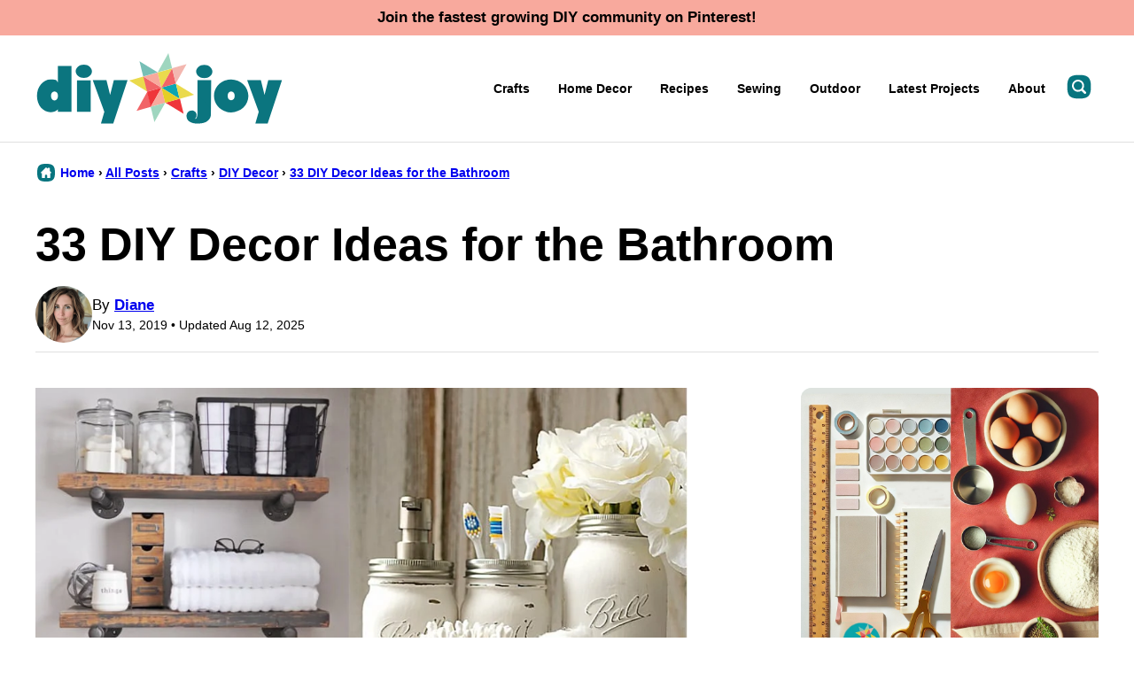

--- FILE ---
content_type: text/html; charset=UTF-8
request_url: https://diyjoy.com/diy-bathroom-decor-ideas/5/
body_size: 32538
content:
<!DOCTYPE html><html lang="en-US">
<head><meta name='robots' content='index, follow, max-image-preview:large, max-snippet:-1, max-video-preview:-1' />
	<style>img:is([sizes="auto" i], [sizes^="auto," i]) { contain-intrinsic-size: 3000px 1500px }</style>
	
	<!-- This site is optimized with the Yoast SEO Premium plugin v26.2 (Yoast SEO v26.2) - https://yoast.com/wordpress/plugins/seo/ -->
	<title>33 DIY Decor Ideas for the Bathroom - Page 5 of 6 - DIY Joy</title><link rel="preload" href="https://diyjoy.com/wp-content/uploads/2025/02/cropped-diane-profile-64x64.png" as="image" imagesrcset="https://diyjoy.com/wp-content/uploads/2025/02/cropped-diane-profile-128x128.png 2x" fetchpriority="high" /><style id="perfmatters-used-css">.post-summary{background:transparent;color:inherit;overflow:hidden;}.post-summary__content{padding:12px;}.post-summary .post-summary__content > *{margin:0;}.post-summary .post-summary__content > * + *{margin-top:10px;}.post-summary .post-summary__title,.editor-styles-wrapper .post-summary .post-summary__title{font-size:var(--wp--preset--font-size--large);}.post-summary__title a,.editor-styles-wrapper .post-summary .post-summary__title a{color:var(--wp--preset--color--foreground);text-decoration:none;}.post-summary__title a:is(:hover,:focus){color:var(--wp--custom--color--link);}.post-summary__image img{width:100%;border-radius:var(--wp--custom--border-radius--image);}@supports ( aspect-ratio: 1 ){.post-summary__image img{aspect-ratio:var(--wp--custom--aspect-ratio);object-fit:cover;}}.post-summary__image{position:relative;}.post-summary .entry-category{font-family:var(--wp--custom--typography--interface--font-family);font-size:var(--wp--custom--typography--interface--font-size);font-weight:var(--wp--custom--typography--interface--font-weight);letter-spacing:var(--wp--custom--typography--interface--letter-spacing);line-height:var(--wp--custom--typography--interface--line-height);text-transform:var(--wp--custom--typography--interface--text-transform);}.post-summary__image .entry-category{background:var(--wp--preset--color--quaternary);border-radius:var(--wp--custom--button--border-radius);color:var(--wp--preset--color--foreground);padding:8px 12px;margin:0;position:absolute;bottom:12px;left:12px;display:inline-block;}.block-post-listing header{margin-bottom:var(--wp--custom--layout--block-gap);}.block-post-listing footer{text-align:center;margin-top:16px;}.block-post-listing__inner{display:grid;grid-template-columns:repeat(var(--cwp-columns,1),1fr);column-gap:8px;row-gap:16px;}.layout-sidebar-4up-grid,.layout-sidebar-6up-grid{--cwp-columns:2;}@media (min-width: 601px){.block-post-listing__inner{column-gap:32px;row-gap:32px;}.block-area-sidebar .block-post-listing__inner{column-gap:8px;row-gap:16px;}.layout-4up-grid,.layout-4up-full,.layout-4up-featured,.layout-4up-list,.layout-1-4-grid,.layout-1-4-list{--cwp-columns:4;}}.style-square.label-position-flag .block-quick-links__inner span{position:absolute;top:16px;left:0px;z-index:2;}.style-square.label-position-centered .block-quick-links__inner a{display:grid;justify-content:center;align-items:center;white-space:nowrap;}.style-square.label-position-centered .block-quick-links__inner img{grid-area:1/1/2/2;z-index:1;}.style-square.label-position-centered .block-quick-links__inner span{max-width:calc(100% - 16px);margin:0 auto;grid-area:1/1/2/2;z-index:2;}.style-square.label-position-lower .block-quick-links__inner span{position:absolute;bottom:8px;left:50%;transform:translateX(-50%);width:max-content;}.style-square.label-position-bottom .block-quick-links__inner span{position:absolute;bottom:0;left:50%;transform:translateX(-50%);width:max-content;}.style-square.label-position-corner .block-quick-links__inner span{position:absolute;bottom:0;left:0;width:max-content;}.style-square.label-position-under .block-quick-links__inner span,.style-circle .block-quick-links__inner span{background:transparent;color:inherit;}.block-quick-links__inner{display:grid;color:var(--wp--preset--color--foreground);grid-template-columns:repeat(var(--cwp-columns),minmax(0,1fr));gap:var(--cwp-gap);font-size:var(--wp--preset--font-size--small);text-align:left;}.block-quick-links__inner span{background:var(--wp--preset--color--background);border-radius:var(--wp--custom--button--border-radius);display:inline-block;padding:8px 12px;line-height:var(--wp--custom--typography--interface--line-height);font-family:var(--wp--custom--typography--interface--font-family);font-weight:var(--wp--custom--typography--interface--font-weight);letter-spacing:var(--wp--custom--typography--interface--letter-spacing);text-transform:var(--wp--custom--typography--interface--text-transform);font-size:var(--wp--custom--typography--interface--font-size);}.block-quick-links__inner a{color:var(--wp--preset--color--foreground);display:block;position:relative;font-weight:700;text-decoration:none;z-index:2;}.block-quick-links__inner img{z-index:1;width:100%;aspect-ratio:var(--wp--custom--quick-links--aspect-ratio);object-fit:cover;}.style-circle .block-quick-links__inner{text-align:center;}.layout-flex .block-quick-links__inner a{flex-basis:150px;flex-grow:1;}@media only screen and (min-width: 600px){.layout-flex .block-quick-links__inner{display:flex;}}@media only screen and (max-width: 900px){.layout-flex .block-quick-links__inner{flex-wrap:wrap;}}ul.social-links{padding-left:0;display:flex;}ul.social-links.has-text-align-center{justify-content:center;}ul.social-links li{list-style-type:none;}ul.social-links a{color:inherit;width:44px;height:44px;display:flex;align-items:center;justify-content:center;text-decoration:none;}ul.social-links svg{fill:currentColor;width:20px;height:20px;}.social-share__links{display:flex;gap:8px;align-items:center;}.block-social-share a{background:var(--wp--preset--color--foreground);border-radius:var(--wp--custom--button--border-radius);color:var(--wp--preset--color--background);padding:0;flex-grow:1;height:44px;display:flex;align-items:center;justify-content:center;}.block-social-share a:hover{opacity:.7;}.block-social-share a[data-social-network="Pinterest"]{background:#cb2128;}.block-social-share a[data-social-network="Facebook"]{background:#3b5998;}.block-social-share a[data-social-network="Twitter"]{background:#55acee;color:#000;}.block-social-share a[data-social-network="Yummly"]{background:#e16120;color:#000;}.block-social-share svg{fill:currentColor;}@keyframes spin{from{transform:rotate(0deg);}to{transform:rotate(360deg);}}@keyframes blink{from{opacity:0;}50%{opacity:1;}to{opacity:0;}}</style>
	<link rel="canonical" href="https://diyjoy.com/diy-bathroom-decor-ideas/5/" />
	<link rel="prev" href="https://diyjoy.com/diy-bathroom-decor-ideas/4/" />
	<link rel="next" href="https://diyjoy.com/diy-bathroom-decor-ideas/6/" />
	<meta name="author" content="Diane" />
	<meta name="twitter:label1" content="Written by" />
	<meta name="twitter:data1" content="Diane" />
	<meta name="twitter:label2" content="Est. reading time" />
	<meta name="twitter:data2" content="6 minutes" />
	<!-- / Yoast SEO Premium plugin. -->


<!-- Hubbub v.2.27.1 https://morehubbub.com/ -->
<meta property="og:locale" content="en_US" />
<meta property="og:type" content="article" />
<meta property="og:title" content="33 DIY Decor Ideas for the Bathroom" />
<meta property="og:description" content="Need some ideas to update your bathroom decor? Whether you are going for a rustic, vintage look or something more sleek and modern, you can certainly DIY some awesome decor to add to your bath." />
<meta property="og:url" content="https://diyjoy.com/diy-bathroom-decor-ideas/" />
<meta property="og:site_name" content="DIY Joy" />
<meta property="og:updated_time" content="2025-08-12T11:09:31+00:00" />
<meta property="article:published_time" content="2019-11-13T22:01:10+00:00" />
<meta property="article:modified_time" content="2025-08-12T11:09:31+00:00" />
<meta name="twitter:card" content="summary_large_image" />
<meta name="twitter:title" content="33 DIY Decor Ideas for the Bathroom" />
<meta name="twitter:description" content="Need some ideas to update your bathroom decor? Whether you are going for a rustic, vintage look or something more sleek and modern, you can certainly DIY some awesome decor to add to your bath." />
<meta class="flipboard-article" content="Need some ideas to update your bathroom decor? Whether you are going for a rustic, vintage look or something more sleek and modern, you can certainly DIY some awesome decor to add to your bath." />
<meta property="og:image" content="https://diyjoy.com/wp-content/uploads/2016/05/bathrrom-decor-ft.jpg" />
<meta name="twitter:image" content="https://diyjoy.com/wp-content/uploads/2016/05/bathrrom-decor-ft.jpg" />
<meta property="og:image:width" content="960" />
<meta property="og:image:height" content="540" />
<!-- Hubbub v.2.27.1 https://morehubbub.com/ -->
<link rel='dns-prefetch' href='//scripts.mediavine.com' />
<link rel='dns-prefetch' href='//www.instagram.com' />
<link rel="alternate" type="application/rss+xml" title="DIY Joy &raquo; Feed" href="https://diyjoy.com/feed/" />
<link rel='stylesheet' id='wp-block-library-css' href='https://diyjoy.com/wp-includes/css/dist/block-library/style.min.css?ver=6.8.3' media='all' />
<link rel="stylesheet" id="block-as-seen-in-css" media="all" data-pmdelayedstyle="https://diyjoy.com/wp-content/cache/perfmatters/diyjoy.com/minify/f51a2fd2e2aa.style.min.css?ver=1739993437">
<link rel="stylesheet" id="block-content-image-css" media="all" data-pmdelayedstyle="https://diyjoy.com/wp-content/cache/perfmatters/diyjoy.com/minify/3c62042cbf39.style.min.css?ver=1739993439">
<link rel="stylesheet" id="block-cookbook-banner-css" media="all" data-pmdelayedstyle="https://diyjoy.com/wp-content/cache/perfmatters/diyjoy.com/minify/f11c63738342.style.min.css?ver=1739993439">
<link rel="stylesheet" id="block-facebook-cta-css" media="all" data-pmdelayedstyle="https://diyjoy.com/wp-content/cache/perfmatters/diyjoy.com/minify/41861de3e9d7.style.min.css?ver=1739993440">
<link rel="stylesheet" id="block-instagram-cta-css" media="all" data-pmdelayedstyle="https://diyjoy.com/wp-content/cache/perfmatters/diyjoy.com/minify/40f380b5dc47.style.min.css?ver=1739993444">
<link rel="stylesheet" id="block-pinterest-cta-css" media="all" data-pmdelayedstyle="https://diyjoy.com/wp-content/cache/perfmatters/diyjoy.com/minify/875adb3a00b8.style.min.css?ver=1739993443">
<link rel="stylesheet" id="block-post-listing-css" media="all" data-pmdelayedstyle="https://diyjoy.com/wp-content/cache/perfmatters/diyjoy.com/minify/fb182f86e2ee.style.min.css?ver=1739993443">
<link rel="stylesheet" id="block-quick-links-css" media="all" data-pmdelayedstyle="https://diyjoy.com/wp-content/cache/perfmatters/diyjoy.com/minify/311c9669f169.style.min.css?ver=1739993444">
<link rel="stylesheet" id="block-save-recipe-css" media="all" data-pmdelayedstyle="https://diyjoy.com/wp-content/themes/diyjoy-2025/blocks/save-recipe/style.css?ver=1739993445">
<link rel="stylesheet" id="block-seasonal-css" media="all" data-pmdelayedstyle="https://diyjoy.com/wp-content/cache/perfmatters/diyjoy.com/minify/dae41a9123a7.style.min.css?ver=1739993445">
<link rel="stylesheet" id="block-social-links-css" media="all" data-pmdelayedstyle="https://diyjoy.com/wp-content/cache/perfmatters/diyjoy.com/minify/487226c35ee6.style.min.css?ver=1739993447">
<link rel="stylesheet" id="block-social-share-css" media="all" data-pmdelayedstyle="https://diyjoy.com/wp-content/cache/perfmatters/diyjoy.com/minify/740af68e7460.style.min.css?ver=1739993446">
<link rel="stylesheet" id="block-tip-css" media="all" data-pmdelayedstyle="https://diyjoy.com/wp-content/themes/diyjoy-2025/blocks/tip/style.css?ver=1739993447">
<style id='global-styles-inline-css'>
:root{--wp--preset--aspect-ratio--square: 1;--wp--preset--aspect-ratio--4-3: 4/3;--wp--preset--aspect-ratio--3-4: 3/4;--wp--preset--aspect-ratio--3-2: 3/2;--wp--preset--aspect-ratio--2-3: 2/3;--wp--preset--aspect-ratio--16-9: 16/9;--wp--preset--aspect-ratio--9-16: 9/16;--wp--preset--color--black: #000000;--wp--preset--color--cyan-bluish-gray: #abb8c3;--wp--preset--color--white: #ffffff;--wp--preset--color--pale-pink: #f78da7;--wp--preset--color--vivid-red: #cf2e2e;--wp--preset--color--luminous-vivid-orange: #ff6900;--wp--preset--color--luminous-vivid-amber: #fcb900;--wp--preset--color--light-green-cyan: #7bdcb5;--wp--preset--color--vivid-green-cyan: #00d084;--wp--preset--color--pale-cyan-blue: #8ed1fc;--wp--preset--color--vivid-cyan-blue: #0693e3;--wp--preset--color--vivid-purple: #9b51e0;--wp--preset--color--foreground: #000000;--wp--preset--color--background: #ffffff;--wp--preset--color--primary: #07757f;--wp--preset--color--secondary: #07757e;--wp--preset--color--tertiary: #f8a99d;--wp--preset--color--quaternary: #e4f3ed;--wp--preset--color--quinary: #0ca5b2;--wp--preset--color--senary: #77bfb6;--wp--preset--color--septenary: #ef363b;--wp--preset--color--octonary: #f16467;--wp--preset--color--nonary: #eada4d;--wp--preset--gradient--vivid-cyan-blue-to-vivid-purple: linear-gradient(135deg,rgba(6,147,227,1) 0%,rgb(155,81,224) 100%);--wp--preset--gradient--light-green-cyan-to-vivid-green-cyan: linear-gradient(135deg,rgb(122,220,180) 0%,rgb(0,208,130) 100%);--wp--preset--gradient--luminous-vivid-amber-to-luminous-vivid-orange: linear-gradient(135deg,rgba(252,185,0,1) 0%,rgba(255,105,0,1) 100%);--wp--preset--gradient--luminous-vivid-orange-to-vivid-red: linear-gradient(135deg,rgba(255,105,0,1) 0%,rgb(207,46,46) 100%);--wp--preset--gradient--very-light-gray-to-cyan-bluish-gray: linear-gradient(135deg,rgb(238,238,238) 0%,rgb(169,184,195) 100%);--wp--preset--gradient--cool-to-warm-spectrum: linear-gradient(135deg,rgb(74,234,220) 0%,rgb(151,120,209) 20%,rgb(207,42,186) 40%,rgb(238,44,130) 60%,rgb(251,105,98) 80%,rgb(254,248,76) 100%);--wp--preset--gradient--blush-light-purple: linear-gradient(135deg,rgb(255,206,236) 0%,rgb(152,150,240) 100%);--wp--preset--gradient--blush-bordeaux: linear-gradient(135deg,rgb(254,205,165) 0%,rgb(254,45,45) 50%,rgb(107,0,62) 100%);--wp--preset--gradient--luminous-dusk: linear-gradient(135deg,rgb(255,203,112) 0%,rgb(199,81,192) 50%,rgb(65,88,208) 100%);--wp--preset--gradient--pale-ocean: linear-gradient(135deg,rgb(255,245,203) 0%,rgb(182,227,212) 50%,rgb(51,167,181) 100%);--wp--preset--gradient--electric-grass: linear-gradient(135deg,rgb(202,248,128) 0%,rgb(113,206,126) 100%);--wp--preset--gradient--midnight: linear-gradient(135deg,rgb(2,3,129) 0%,rgb(40,116,252) 100%);--wp--preset--font-size--small: 1.0625rem;--wp--preset--font-size--medium: 1.25rem;--wp--preset--font-size--large: 1.375rem;--wp--preset--font-size--x-large: clamp(1.5rem, 2.8vw, 1.75rem);--wp--preset--font-size--gargantuan: clamp(2.75rem, 7.2vw, 4.5rem);--wp--preset--font-size--colossal: clamp(2.5rem, 5.2vw, 3.25rem);--wp--preset--font-size--gigantic: clamp(2.125rem, 4.4vw, 2.75rem);--wp--preset--font-size--jumbo: clamp(2rem, 4vw, 2.5rem);--wp--preset--font-size--huge: clamp(1.875rem, 3.6vw, 2.25rem);--wp--preset--font-size--big: clamp(1.75rem, 3.2vw, 2rem);--wp--preset--font-size--tiny: 0.875rem;--wp--preset--font-size--min: 0.75rem;--wp--preset--font-family--system-sans-serif: -apple-system,BlinkMacSystemFont,"Segoe UI",Roboto,Oxygen-Sans,Ubuntu,Cantarell,"Helvetica Neue",sans-serif;--wp--preset--spacing--20: 0.44rem;--wp--preset--spacing--30: 0.67rem;--wp--preset--spacing--40: 1rem;--wp--preset--spacing--50: 1.5rem;--wp--preset--spacing--60: 2.25rem;--wp--preset--spacing--70: 3.38rem;--wp--preset--spacing--80: 5.06rem;--wp--preset--shadow--natural: 6px 6px 9px rgba(0, 0, 0, 0.2);--wp--preset--shadow--deep: 12px 12px 50px rgba(0, 0, 0, 0.4);--wp--preset--shadow--sharp: 6px 6px 0px rgba(0, 0, 0, 0.2);--wp--preset--shadow--outlined: 6px 6px 0px -3px rgba(255, 255, 255, 1), 6px 6px rgba(0, 0, 0, 1);--wp--preset--shadow--crisp: 6px 6px 0px rgba(0, 0, 0, 1);--wp--custom--aspect-ratio: 1.5;--wp--custom--border-radius--tiny: 3px;--wp--custom--border-radius--small: 8px;--wp--custom--border-radius--medium: 12px;--wp--custom--border-radius--large: 50%;--wp--custom--border-radius--image: var(--wp--custom--border-radius--medium);--wp--custom--border-width--tiny: 1px;--wp--custom--border-width--small: 2px;--wp--custom--border-width--medium: 3px;--wp--custom--border-width--large: 4px;--wp--custom--box-shadow--1: 0px 2px 8px rgba(33, 33, 33, 0.12);--wp--custom--box-shadow--2: 0px 3px 10px rgba(33, 33, 33, 0.25);--wp--custom--button--padding-block: 11px;--wp--custom--button--padding-inline: 16px;--wp--custom--button--border-radius: var(--wp--custom--border-radius--medium);--wp--custom--button--outline-border-width: var(--wp--custom--border-width--tiny);--wp--custom--button--outline-border-color: var(--wp--preset--color--primary);--wp--custom--button--outline-border-style: solid;--wp--custom--color--link: var(--wp--preset--color--primary);--wp--custom--color--star: var(--wp--preset--color--octonary);--wp--custom--color--neutral-50: #FAFAFA;--wp--custom--color--neutral-100: #F5F5F5;--wp--custom--color--neutral-200: #EEEEEE;--wp--custom--color--neutral-300: #E0E0E0;--wp--custom--color--neutral-400: #BDBDBD;--wp--custom--color--neutral-500: #9E9E9E;--wp--custom--color--neutral-600: #757575;--wp--custom--color--neutral-700: #616161;--wp--custom--color--neutral-800: #424242;--wp--custom--color--neutral-900: #212121;--wp--custom--footer-logo--width: 160px;--wp--custom--footer-logo--height: 160px;--wp--custom--footer-logo--slug: secondary;--wp--custom--footer-logo--format: svg;--wp--custom--header-logo--desktop-width: 280px;--wp--custom--header-logo--desktop-height: 80px;--wp--custom--header-logo--desktop-margin: 20px;--wp--custom--header-logo--mobile-width: 220px;--wp--custom--header-logo--mobile-height: 64px;--wp--custom--header-logo--mobile-margin: 10px;--wp--custom--header-logo--slug: primary;--wp--custom--header-logo--format: svg;--wp--custom--layout--content: 736px;--wp--custom--layout--wide: 1200px;--wp--custom--layout--sidebar: 336px;--wp--custom--layout--page: var(--wp--custom--layout--content);--wp--custom--layout--padding: 16px;--wp--custom--layout--block-gap: 16px;--wp--custom--layout--block-gap-large: 40px;--wp--custom--letter-spacing--none: normal;--wp--custom--letter-spacing--tight: -.01em;--wp--custom--letter-spacing--loose: .05em;--wp--custom--letter-spacing--looser: .1em;--wp--custom--line-height--tiny: 1.1;--wp--custom--line-height--small: 1.2;--wp--custom--line-height--medium: 1.4;--wp--custom--line-height--normal: 1.75;--wp--custom--quick-links--aspect-ratio: 1;--wp--custom--quick-links--label: lower;--wp--custom--typography--heading--font-family: var(--wp--preset--font-family--sans-serif);--wp--custom--typography--heading--font-size: var(--wp--preset--font-size--gigantic);--wp--custom--typography--heading--font-weight: 800;--wp--custom--typography--heading--letter-spacing: var(--wp--custom--letter-spacing--none);--wp--custom--typography--heading--line-height: var(--wp--custom--line-height--small);--wp--custom--typography--heading--text-transform: none;--wp--custom--typography--interface--font-family: var(--wp--preset--font-family--system-sans-serif);--wp--custom--typography--interface--font-size: var(--wp--preset--font-size--tiny);--wp--custom--typography--interface--font-weight: 600;--wp--custom--typography--interface--letter-spacing: var(--wp--custom--letter-spacing--none);--wp--custom--typography--interface--line-height: var(--wp--custom--line-height--small);--wp--custom--typography--interface--text-transform: none;}:root { --wp--style--global--content-size: var(--wp--custom--layout--content);--wp--style--global--wide-size: var(--wp--custom--layout--wide); }:where(body) { margin: 0; }.wp-site-blocks > .alignleft { float: left; margin-right: 2em; }.wp-site-blocks > .alignright { float: right; margin-left: 2em; }.wp-site-blocks > .aligncenter { justify-content: center; margin-left: auto; margin-right: auto; }:where(.wp-site-blocks) > * { margin-block-start: var(--wp--custom--layout--block-gap); margin-block-end: 0; }:where(.wp-site-blocks) > :first-child { margin-block-start: 0; }:where(.wp-site-blocks) > :last-child { margin-block-end: 0; }:root { --wp--style--block-gap: var(--wp--custom--layout--block-gap); }:root :where(.is-layout-flow) > :first-child{margin-block-start: 0;}:root :where(.is-layout-flow) > :last-child{margin-block-end: 0;}:root :where(.is-layout-flow) > *{margin-block-start: var(--wp--custom--layout--block-gap);margin-block-end: 0;}:root :where(.is-layout-constrained) > :first-child{margin-block-start: 0;}:root :where(.is-layout-constrained) > :last-child{margin-block-end: 0;}:root :where(.is-layout-constrained) > *{margin-block-start: var(--wp--custom--layout--block-gap);margin-block-end: 0;}:root :where(.is-layout-flex){gap: var(--wp--custom--layout--block-gap);}:root :where(.is-layout-grid){gap: var(--wp--custom--layout--block-gap);}.is-layout-flow > .alignleft{float: left;margin-inline-start: 0;margin-inline-end: 2em;}.is-layout-flow > .alignright{float: right;margin-inline-start: 2em;margin-inline-end: 0;}.is-layout-flow > .aligncenter{margin-left: auto !important;margin-right: auto !important;}.is-layout-constrained > .alignleft{float: left;margin-inline-start: 0;margin-inline-end: 2em;}.is-layout-constrained > .alignright{float: right;margin-inline-start: 2em;margin-inline-end: 0;}.is-layout-constrained > .aligncenter{margin-left: auto !important;margin-right: auto !important;}.is-layout-constrained > :where(:not(.alignleft):not(.alignright):not(.alignfull)){max-width: var(--wp--style--global--content-size);margin-left: auto !important;margin-right: auto !important;}.is-layout-constrained > .alignwide{max-width: var(--wp--style--global--wide-size);}body .is-layout-flex{display: flex;}.is-layout-flex{flex-wrap: wrap;align-items: center;}.is-layout-flex > :is(*, div){margin: 0;}body .is-layout-grid{display: grid;}.is-layout-grid > :is(*, div){margin: 0;}body{background-color: var(--wp--preset--color--background);color: var(--wp--preset--color--foreground);font-family: var(--wp--preset--font-family--system-sans-serif);font-size: var(--wp--preset--font-size--medium);line-height: var(--wp--custom--line-height--normal);padding-top: 0px;padding-right: 0px;padding-bottom: 0px;padding-left: 0px;}a:where(:not(.wp-element-button)){color: var(--wp--custom--color--link);text-decoration: underline;}h1, h2, h3, h4, h5, h6{font-family: var(--wp--custom--typography--heading--font-family);font-weight: var(--wp--custom--typography--heading--font-weight);letter-spacing: var(--wp--custom--typography--heading--letter-spacing);line-height: var(--wp--custom--typography--heading--line-height);text-transform: var(--wp--custom--typography--heading--text-transform);}h1{font-size: var(--wp--preset--font-size--colossal);}h2{font-size: var(--wp--preset--font-size--gigantic);}h3{font-size: var(--wp--preset--font-size--big);}h4{font-size: var(--wp--preset--font-size--x-large);}h5{font-size: var(--wp--preset--font-size--x-large);}h6{font-size: var(--wp--preset--font-size--x-large);}:root :where(.wp-element-button, .wp-block-button__link){background-color: var(--wp--preset--color--primary);border-radius: var(--wp--custom--button--border-radius);border-width: 0px;color: var(--wp--preset--color--background);font-family: var(--wp--custom--typography--interface--font-family);font-size: var(--wp--preset--font-size--tiny);font-weight: var(--wp--custom--typography--interface--font-weight);letter-spacing: var(--wp--custom--typography--interface--letter-spacing);line-height: var(--wp--custom--line-height--medium);padding-top: var(--wp--custom--button--padding-block);padding-right: var(--wp--custom--button--padding-inline);padding-bottom: var(--wp--custom--button--padding-block);padding-left: var(--wp--custom--button--padding-inline);text-decoration: none;text-transform: uppercase;}.has-black-color{color: var(--wp--preset--color--black) !important;}.has-cyan-bluish-gray-color{color: var(--wp--preset--color--cyan-bluish-gray) !important;}.has-white-color{color: var(--wp--preset--color--white) !important;}.has-pale-pink-color{color: var(--wp--preset--color--pale-pink) !important;}.has-vivid-red-color{color: var(--wp--preset--color--vivid-red) !important;}.has-luminous-vivid-orange-color{color: var(--wp--preset--color--luminous-vivid-orange) !important;}.has-luminous-vivid-amber-color{color: var(--wp--preset--color--luminous-vivid-amber) !important;}.has-light-green-cyan-color{color: var(--wp--preset--color--light-green-cyan) !important;}.has-vivid-green-cyan-color{color: var(--wp--preset--color--vivid-green-cyan) !important;}.has-pale-cyan-blue-color{color: var(--wp--preset--color--pale-cyan-blue) !important;}.has-vivid-cyan-blue-color{color: var(--wp--preset--color--vivid-cyan-blue) !important;}.has-vivid-purple-color{color: var(--wp--preset--color--vivid-purple) !important;}.has-foreground-color{color: var(--wp--preset--color--foreground) !important;}.has-background-color{color: var(--wp--preset--color--background) !important;}.has-primary-color{color: var(--wp--preset--color--primary) !important;}.has-secondary-color{color: var(--wp--preset--color--secondary) !important;}.has-tertiary-color{color: var(--wp--preset--color--tertiary) !important;}.has-quaternary-color{color: var(--wp--preset--color--quaternary) !important;}.has-quinary-color{color: var(--wp--preset--color--quinary) !important;}.has-senary-color{color: var(--wp--preset--color--senary) !important;}.has-septenary-color{color: var(--wp--preset--color--septenary) !important;}.has-octonary-color{color: var(--wp--preset--color--octonary) !important;}.has-nonary-color{color: var(--wp--preset--color--nonary) !important;}.has-black-background-color{background-color: var(--wp--preset--color--black) !important;}.has-cyan-bluish-gray-background-color{background-color: var(--wp--preset--color--cyan-bluish-gray) !important;}.has-white-background-color{background-color: var(--wp--preset--color--white) !important;}.has-pale-pink-background-color{background-color: var(--wp--preset--color--pale-pink) !important;}.has-vivid-red-background-color{background-color: var(--wp--preset--color--vivid-red) !important;}.has-luminous-vivid-orange-background-color{background-color: var(--wp--preset--color--luminous-vivid-orange) !important;}.has-luminous-vivid-amber-background-color{background-color: var(--wp--preset--color--luminous-vivid-amber) !important;}.has-light-green-cyan-background-color{background-color: var(--wp--preset--color--light-green-cyan) !important;}.has-vivid-green-cyan-background-color{background-color: var(--wp--preset--color--vivid-green-cyan) !important;}.has-pale-cyan-blue-background-color{background-color: var(--wp--preset--color--pale-cyan-blue) !important;}.has-vivid-cyan-blue-background-color{background-color: var(--wp--preset--color--vivid-cyan-blue) !important;}.has-vivid-purple-background-color{background-color: var(--wp--preset--color--vivid-purple) !important;}.has-foreground-background-color{background-color: var(--wp--preset--color--foreground) !important;}.has-background-background-color{background-color: var(--wp--preset--color--background) !important;}.has-primary-background-color{background-color: var(--wp--preset--color--primary) !important;}.has-secondary-background-color{background-color: var(--wp--preset--color--secondary) !important;}.has-tertiary-background-color{background-color: var(--wp--preset--color--tertiary) !important;}.has-quaternary-background-color{background-color: var(--wp--preset--color--quaternary) !important;}.has-quinary-background-color{background-color: var(--wp--preset--color--quinary) !important;}.has-senary-background-color{background-color: var(--wp--preset--color--senary) !important;}.has-septenary-background-color{background-color: var(--wp--preset--color--septenary) !important;}.has-octonary-background-color{background-color: var(--wp--preset--color--octonary) !important;}.has-nonary-background-color{background-color: var(--wp--preset--color--nonary) !important;}.has-black-border-color{border-color: var(--wp--preset--color--black) !important;}.has-cyan-bluish-gray-border-color{border-color: var(--wp--preset--color--cyan-bluish-gray) !important;}.has-white-border-color{border-color: var(--wp--preset--color--white) !important;}.has-pale-pink-border-color{border-color: var(--wp--preset--color--pale-pink) !important;}.has-vivid-red-border-color{border-color: var(--wp--preset--color--vivid-red) !important;}.has-luminous-vivid-orange-border-color{border-color: var(--wp--preset--color--luminous-vivid-orange) !important;}.has-luminous-vivid-amber-border-color{border-color: var(--wp--preset--color--luminous-vivid-amber) !important;}.has-light-green-cyan-border-color{border-color: var(--wp--preset--color--light-green-cyan) !important;}.has-vivid-green-cyan-border-color{border-color: var(--wp--preset--color--vivid-green-cyan) !important;}.has-pale-cyan-blue-border-color{border-color: var(--wp--preset--color--pale-cyan-blue) !important;}.has-vivid-cyan-blue-border-color{border-color: var(--wp--preset--color--vivid-cyan-blue) !important;}.has-vivid-purple-border-color{border-color: var(--wp--preset--color--vivid-purple) !important;}.has-foreground-border-color{border-color: var(--wp--preset--color--foreground) !important;}.has-background-border-color{border-color: var(--wp--preset--color--background) !important;}.has-primary-border-color{border-color: var(--wp--preset--color--primary) !important;}.has-secondary-border-color{border-color: var(--wp--preset--color--secondary) !important;}.has-tertiary-border-color{border-color: var(--wp--preset--color--tertiary) !important;}.has-quaternary-border-color{border-color: var(--wp--preset--color--quaternary) !important;}.has-quinary-border-color{border-color: var(--wp--preset--color--quinary) !important;}.has-senary-border-color{border-color: var(--wp--preset--color--senary) !important;}.has-septenary-border-color{border-color: var(--wp--preset--color--septenary) !important;}.has-octonary-border-color{border-color: var(--wp--preset--color--octonary) !important;}.has-nonary-border-color{border-color: var(--wp--preset--color--nonary) !important;}.has-vivid-cyan-blue-to-vivid-purple-gradient-background{background: var(--wp--preset--gradient--vivid-cyan-blue-to-vivid-purple) !important;}.has-light-green-cyan-to-vivid-green-cyan-gradient-background{background: var(--wp--preset--gradient--light-green-cyan-to-vivid-green-cyan) !important;}.has-luminous-vivid-amber-to-luminous-vivid-orange-gradient-background{background: var(--wp--preset--gradient--luminous-vivid-amber-to-luminous-vivid-orange) !important;}.has-luminous-vivid-orange-to-vivid-red-gradient-background{background: var(--wp--preset--gradient--luminous-vivid-orange-to-vivid-red) !important;}.has-very-light-gray-to-cyan-bluish-gray-gradient-background{background: var(--wp--preset--gradient--very-light-gray-to-cyan-bluish-gray) !important;}.has-cool-to-warm-spectrum-gradient-background{background: var(--wp--preset--gradient--cool-to-warm-spectrum) !important;}.has-blush-light-purple-gradient-background{background: var(--wp--preset--gradient--blush-light-purple) !important;}.has-blush-bordeaux-gradient-background{background: var(--wp--preset--gradient--blush-bordeaux) !important;}.has-luminous-dusk-gradient-background{background: var(--wp--preset--gradient--luminous-dusk) !important;}.has-pale-ocean-gradient-background{background: var(--wp--preset--gradient--pale-ocean) !important;}.has-electric-grass-gradient-background{background: var(--wp--preset--gradient--electric-grass) !important;}.has-midnight-gradient-background{background: var(--wp--preset--gradient--midnight) !important;}.has-small-font-size{font-size: var(--wp--preset--font-size--small) !important;}.has-medium-font-size{font-size: var(--wp--preset--font-size--medium) !important;}.has-large-font-size{font-size: var(--wp--preset--font-size--large) !important;}.has-x-large-font-size{font-size: var(--wp--preset--font-size--x-large) !important;}.has-gargantuan-font-size{font-size: var(--wp--preset--font-size--gargantuan) !important;}.has-colossal-font-size{font-size: var(--wp--preset--font-size--colossal) !important;}.has-gigantic-font-size{font-size: var(--wp--preset--font-size--gigantic) !important;}.has-jumbo-font-size{font-size: var(--wp--preset--font-size--jumbo) !important;}.has-huge-font-size{font-size: var(--wp--preset--font-size--huge) !important;}.has-big-font-size{font-size: var(--wp--preset--font-size--big) !important;}.has-tiny-font-size{font-size: var(--wp--preset--font-size--tiny) !important;}.has-min-font-size{font-size: var(--wp--preset--font-size--min) !important;}.has-system-sans-serif-font-family{font-family: var(--wp--preset--font-family--system-sans-serif) !important;}
:root :where(.wp-block-pullquote){font-size: 1.5em;line-height: 1.6;}
</style>
<link rel="stylesheet" id="contact-form-7-css" media="all" data-pmdelayedstyle="https://diyjoy.com/wp-content/cache/perfmatters/diyjoy.com/minify/64ac31699f53.styles.min.css?ver=6.1.1">
<link rel="stylesheet" id="cultivate-category-pages-frontend-css" media="all" data-pmdelayedstyle="https://diyjoy.com/wp-content/cache/perfmatters/diyjoy.com/minify/6c193d353685.frontend.min.css?ver=1.2.0">
<link rel='stylesheet' id='theme-style-css' href='https://diyjoy.com/wp-content/themes/diyjoy-2025/assets/css/main.css?ver=1741134312' media='all' />
<link rel='stylesheet' id='dpsp-frontend-style-pro-css' href='https://diyjoy.com/wp-content/plugins/social-pug/assets/dist/style-frontend-pro.css?ver=2.27.1' media='all' />
<style id='dpsp-frontend-style-pro-inline-css'>

			@media screen and ( max-width : 720px ) {
				aside#dpsp-floating-sidebar.dpsp-hide-on-mobile.opened {
					display: none;
				}
			}
			
			@media screen and ( max-width : 720px ) {
				aside#dpsp-floating-sidebar.dpsp-hide-on-mobile.opened {
					display: none;
				}
			}
			
</style>
<script async="async" fetchpriority="high" data-noptimize="1" data-cfasync="false" src="https://scripts.mediavine.com/tags/diy-joy.js?ver=6.8.3" id="mv-script-wrapper-js"></script>
<script src="https://www.instagram.com/embed.js" id="instagram-embed-js" type="pmdelayedscript" data-cfasync="false" data-no-optimize="1" data-no-defer="1" data-no-minify="1"></script>
<script src="https://diyjoy.com/wp-includes/js/jquery/jquery.min.js?ver=3.7.1" id="jquery-core-js"></script>
<link rel="alternate" title="oEmbed (JSON)" type="application/json+oembed" href="https://diyjoy.com/wp-json/oembed/1.0/embed?url=https%3A%2F%2Fdiyjoy.com%2Fdiy-bathroom-decor-ideas%2F" />
<link rel="alternate" title="oEmbed (XML)" type="text/xml+oembed" href="https://diyjoy.com/wp-json/oembed/1.0/embed?url=https%3A%2F%2Fdiyjoy.com%2Fdiy-bathroom-decor-ideas%2F&#038;format=xml" />
<meta property="fb:pages" content="862595383814414" />
<meta name="p:domain_verify" content="404eb7c3a1e03bafcf3d3c27f3319f1e"/>
<!-- Google Tag Manager -->
<script>(function(w,d,s,l,i){w[l]=w[l]||[];w[l].push({'gtm.start':
													  new Date().getTime(),event:'gtm.js'});var f=d.getElementsByTagName(s)[0],
		j=d.createElement(s),dl=l!='dataLayer'?'&l='+l:'';j.async=true;j.src=
			'https://www.googletagmanager.com/gtm.js?id='+i+dl;f.parentNode.insertBefore(j,f);
							})(window,document,'script','dataLayer','GTM-5F6VS32');</script>
<!-- End Google Tag Manager --><meta charset="UTF-8"><meta name="viewport" content="width=device-width, initial-scale=1"><link rel="profile" href="https://gmpg.org/xfn/11"><link rel="pingback" href="https://diyjoy.com/xmlrpc.php"><meta name="hubbub-info" description="Hubbub Pro 2.27.1">

<script type="application/ld+json" class="saswp-schema-markup-output">
[{"@context":"https:\/\/schema.org\/","@type":"BreadcrumbList","@id":"https:\/\/diyjoy.com\/diy-bathroom-decor-ideas\/#breadcrumb","itemListElement":[{"@type":"ListItem","position":1,"item":{"@id":"https:\/\/diyjoy.com","name":"DIY Joy"}},{"@type":"ListItem","position":2,"item":{"@id":"https:\/\/diyjoy.com\/crafts-craft-projects\/","name":"Crafts"}},{"@type":"ListItem","position":3,"item":{"@id":"https:\/\/diyjoy.com\/crafts-craft-projects\/diy-home-decor\/","name":"DIY Decor"}},{"@type":"ListItem","position":4,"item":{"@id":"https:\/\/diyjoy.com\/diy-bathroom-decor-ideas\/","name":"33 DIY Decor Ideas for the Bathroom"}}]},

{"@context":"https:\/\/schema.org\/","@type":"Article","@id":"https:\/\/diyjoy.com\/diy-bathroom-decor-ideas\/#Article","url":"https:\/\/diyjoy.com\/diy-bathroom-decor-ideas\/","inLanguage":"en-US","mainEntityOfPage":"https:\/\/diyjoy.com\/diy-bathroom-decor-ideas\/","headline":"33 DIY Decor Ideas for the Bathroom","description":"Need some ideas to update your bathroom decor? Whether you are going for a rustic, vintage look or something more","articleBody":"Need some ideas to update your bathroom decor? Whether you are going for a rustic, vintage look or something more sleek and modern, you can certainly DIY some awesome decor to add to your bath. From shower curtains to rugs to cool wall fixtures and art, our list has tons of easy step by step tutorials, and almost all will allow you to decorate on a budget. I especially love the hand painted signs, the adorable mason jar ideas and the fancy, fluffy shower curtain inspired by Anthrolpologie. Pick one or more and start making your bathroom awesome this weekend!  DIY Bathroom Decor Ideas  1. Antique Sewing Turned Seedbox Bathroom Display  oldewindmillfarm        Of all the vintage decor ideas I have seen lately, this seedbox turned bathroom decor has to be the winner. Last year, when I was at this awesome flea market, I actually saw and wanted one of these, but it was too expensive. Imagine my excitement when I found this tutorial and learned I could make one myself!  2. Mason Jar Bathroom Storage Accessories  masonjarcraftslove        Not your average mason jar project when you get to use lots and lots of jars like this. I just love the look of distressed jars, but would never have thought to make a set of them to house items on my bathroom counter. I love the look of the simple white, but these would also be pretty in just about any color you choose.  3. Toilet Paper Holder With Shelf  diyshowoff        When it comes to bathroom decor ideas, this cool but functional toilet paper shelf is a lifesaver in small spaces. It will look great in a bathroom with rustic, farmhouse decor, industrial style or classic home decor. Easy to make and inexpensive, make this DIY toilet paper shelf this weekend. Complete with photo tutorial and step by step instructions, this do it yourself project is one of our favorites right now.  4. DIY Sliding Barn Door Bathroom Cabinet  shanty-2-chic        Sliding barn doors are not just cute as doors. They are a brilliantly creative touch to add to your bathroom cabinets. I love this idea because you can even add it to existing shelving!  5. Industrial Farmhouse Bathroom Sign  Cherished Bliss.        Create this adorable DIY Industrial Farmhouse Bathroom Sign with this easy to follow tutorial from Cherished Bliss. It's the perfect little reminder for men and children. Now you can hang your new industrial farmhouse bathroom sign above your toilet and hopefully everyone will flush when necessary.  6. Tub Time Photos and DIY Canvas Prints  thecrazycraftlady        DIY photo canvases are easy to make and look just as great as expensive, store-bought options. They are fun and easy to make, and they are an incredibly affordable option. So, get those awesome photos off your phone or computer and start displaying them on your walls. Such cute decoration for a kid\u2019s bathroom.  7. DIY Bathroom Hallway Sign  mycottagecharm        One thing that we should know in decorating a living room is that we don't have to make it look modern or fancy, sometimes DIY farmhouse living room wall will do just the trick. This is something I would love to do but it might be just a bit too much for our tiny dark hallway. Love it any way and plan to keep it for future reference.  8. DIY Bathroom Storage Ladder  cleanandscentsible        Add sufficient storage to your small bathroom with this over the toilet shelf. You'll be happy by how simple this over the toilet ladder shelf is to make. This simple DIY version came in at around $30. If you wanted more storage baskets, it would obviously cost a little more, but still WAY cheaper than the store- bought alternative.  9. Homemade Potpourri For Your Bathroom  julieblanner        Because your bathroom should be just as pretty as all the other rooms in your house, make your home smell like fall with this easy recipe for homemade potpourri. This homemade potpourri can be enjoyed on the holiday itself simmering on a stove top or all winter long in a dish. It\u2019s a perfect project for a cold afternoon at home and will fill your home with fragrance.  10. DIY Antique Window Bathroom Cabinet  lizmarieblog        Add much needed storage to a typical empty space in a bathroom with this DIY Antique Window Bathroom Cabinet from Liz Marie Blog. We had a couple of old windows laying around so the idea of making a DIY bathroom cabinet out of an antique window became a reality. The rustic wood, his amazing paint job, &amp; the antique glass just make my heart happy.      11. Enamel Mug Bathroom Organizer  homeroad        Personally, I cannot get enough of farmhouse look. It pushed me to learn new ideas and what is I discovered is most of them are really DIY ideas that you can cheaply make at home. And I cannot get over how pretty this Enamel Mug Bathroom Organizer is. This DIY is a convenient way to store your necessities.  12. Reclaimed Wood Branch Bathroom Shelf  funkyjunkinteriors        I absolutely love this shelf! I have some reclaimed lumber from our old dairy barn where I grew up and have been saving it to see what kind of neat ideas it can become. So love the rusty ole hinges. Such a great touch. I could think of many things I would use it for. Wonderful creation over-all from Funky Junk Interiors.  13. Mason Jar Wall Organizer  diyjoy        Do you need more space in your bathroom for all the little things you use every day? This project offers any space a little extra storage. If you\u2019re anything like me, I had jars all over my vanity. This cleared up my vanity area and got me organized, not to mention how cute this shelf is. You can use for your garage and put different nails and screw in the jars or use it in your art project room to put brushes in, use it on the wall as flower vases\u2026the sky\u2019s the limit!  14. Repurposed Window Bathroom Towel Rack  housebyhoff        Looking to spruce up your bathroom, but don't have a big budget? This Repurposed Window Bathroom Towel Rack is simply gorgeous. It\u2019s like a shabby, antique piece of art! This towel rack is a brilliant way to use one of the windows. I saw a window at a flea market last weekend and was trying to think up a project for it. What a great idea!  15. DIY Faux Floating Shelves  mommysuite          The easiest tutorial for DIY floating shelves. These reclaimed wood shelves are faux floating shelves and you won't believe how simply they are to install in the bathroom. This is way more inexpensive and they are the perfect inexpensive addition to any social space!  16. DIY Rope Towel Holder  grecodesigncompany      17. DIY Bathroom Hooks  lizmarieblog      18. DIY Clipped On Bathroom Mirror  createandbabble      19. Rope and Braided Fibers Bathroom Rug  bhg      20. DIY Cedar Bath Caddy  http:\/\/sawdustgirl.com\/2013\/11\/13\/diy-gift-ideas-cedar-bathtub-caddy\/      21. DIY Ruffled Shower Curtain  justcallmeblessed      22. DIY Chalkboard Art Towel Rack and Bathroom Accessories Holder  makelyhome      23. Bathroom DIY Magazine Rack Tutorial  fourgenerationsoneroof      24. DIY Butcher Block Vanity  beneathmyheart      25. Wood Framed Bathroom Mirror Tutorial  cherishedbliss      26. Mason Jar Tissue Holder  landeeseelandeedo      27. DIY Rustic Tub Board  ehow      28. DIY Nautical Towel Holder  h2obungalow      29. Vintage Metal Basket Towel Rack  thepinktumbleweed          31. Nautical Rope Mirror  thelilypadcottage      32. DIY Rustic Soap Dispenser  hartsdesirephotohartsdesirephoto        &nbsp;  33. DIY Pebble Bath Mat  curbly","keywords":"bathroom decor, list, ","datePublished":"2019-11-13T22:01:10-06:00","dateModified":"2025-08-12T11:09:31-05:00","author":{"@type":"Person","name":"Diane King","description":"Hi! Thanks for joing me as I share my favorite creative ideas and DIY projects with all of you.  Whether it\u2019s transforming a thrift store find or crafting something entirely from scratch, I believe that everyone can create a home they love\u2014one DIY project at a time. Known for my love of Christmas, I delight in crafting personalized gifts and making homemade candy during the holidays. Aside from that, my favorite DIYs are paper crafts and painting projects.","url":"https:\/\/diyjoy.com\/author\/king\/","sameAs":[],"image":{"@type":"ImageObject","url":"https:\/\/diyjoy.com\/wp-content\/uploads\/2025\/02\/cropped-diane-profile-96x96.png","height":96,"width":96}},"editor":{"@type":"Person","name":"Diane","description":"Hi! Thanks for joing me as I share my favorite creative ideas and DIY projects with all of you.  Whether it\u2019s transforming a thrift store find or crafting something entirely from scratch, I believe that everyone can create a home they love\u2014one DIY project at a time. Known for my love of Christmas, I delight in crafting personalized gifts and making homemade candy during the holidays. Aside from that, my favorite DIYs are paper crafts and painting projects.","url":"https:\/\/diyjoy.com\/author\/king\/","sameAs":[],"image":{"@type":"ImageObject","url":"https:\/\/diyjoy.com\/wp-content\/uploads\/2025\/02\/cropped-diane-profile-96x96.png","height":96,"width":96}},"publisher":{"@type":"Organization","name":"DIY Joy","url":"https:\/\/diyjoy.com"},"image":[{"@type":"ImageObject","@id":"https:\/\/diyjoy.com\/diy-bathroom-decor-ideas\/#primaryimage","url":"https:\/\/diyjoy.com\/wp-content\/uploads\/2016\/05\/bathrrom-decor-ft-1200x675.jpg","width":"1200","height":"675","caption":"diy bathroom decor ideas- Cool DIY Bath Projects - Do It Yourself Bath Ideas on A Budget, Rustic Bathroom Fixtures, Creative Wall Art, Rugs, Mason Jar Accessories"},{"@type":"ImageObject","url":"https:\/\/diyjoy.com\/wp-content\/uploads\/2016\/05\/bathrrom-decor-ft-1200x900.jpg","width":"1200","height":"900","caption":"diy bathroom decor ideas- Cool DIY Bath Projects - Do It Yourself Bath Ideas on A Budget, Rustic Bathroom Fixtures, Creative Wall Art, Rugs, Mason Jar Accessories"},{"@type":"ImageObject","url":"https:\/\/diyjoy.com\/wp-content\/uploads\/2016\/05\/bathrrom-decor-ft-1200x675.jpg","width":"1200","height":"675","caption":"diy bathroom decor ideas- Cool DIY Bath Projects - Do It Yourself Bath Ideas on A Budget, Rustic Bathroom Fixtures, Creative Wall Art, Rugs, Mason Jar Accessories"},{"@type":"ImageObject","url":"https:\/\/diyjoy.com\/wp-content\/uploads\/2016\/05\/bathrrom-decor-ft-675x675.jpg","width":"675","height":"675","caption":"diy bathroom decor ideas- Cool DIY Bath Projects - Do It Yourself Bath Ideas on A Budget, Rustic Bathroom Fixtures, Creative Wall Art, Rugs, Mason Jar Accessories"}]}]
</script>

<style type="text/css">.broken_link, a.broken_link {
	text-decoration: line-through;
}</style><meta name="theme-color" content="#f8a99d"><link rel="icon" href="https://diyjoy.com/wp-content/uploads/2025/01/favicon-96x96.png" sizes="32x32" />
<link rel="icon" href="https://diyjoy.com/wp-content/uploads/2025/01/favicon-300x300.png" sizes="192x192" />
<link rel="apple-touch-icon" href="https://diyjoy.com/wp-content/uploads/2025/01/favicon-300x300.png" />
<meta name="msapplication-TileImage" content="https://diyjoy.com/wp-content/uploads/2025/01/favicon-300x300.png" />
<noscript><style>.perfmatters-lazy[data-src]{display:none !important;}</style></noscript><style>.perfmatters-lazy-youtube{position:relative;width:100%;max-width:100%;height:0;padding-bottom:56.23%;overflow:hidden}.perfmatters-lazy-youtube img{position:absolute;top:0;right:0;bottom:0;left:0;display:block;width:100%;max-width:100%;height:auto;margin:auto;border:none;cursor:pointer;transition:.5s all;-webkit-transition:.5s all;-moz-transition:.5s all}.perfmatters-lazy-youtube img:hover{-webkit-filter:brightness(75%)}.perfmatters-lazy-youtube .play{position:absolute;top:50%;left:50%;right:auto;width:68px;height:48px;margin-left:-34px;margin-top:-24px;background:url(https://diyjoy.com/wp-content/plugins/perfmatters/img/youtube.svg) no-repeat;background-position:center;background-size:cover;pointer-events:none;filter:grayscale(1)}.perfmatters-lazy-youtube:hover .play{filter:grayscale(0)}.perfmatters-lazy-youtube iframe{position:absolute;top:0;left:0;width:100%;height:100%;z-index:99}.wp-has-aspect-ratio .wp-block-embed__wrapper{position:relative;}.wp-has-aspect-ratio .perfmatters-lazy-youtube{position:absolute;top:0;right:0;bottom:0;left:0;width:100%;height:100%;padding-bottom:0}</style></head><body class="single wp-embed-responsive content-sidebar singular postid-10329" id="top"><!-- Google Tag Manager (noscript) -->
<noscript><iframe src="https://www.googletagmanager.com/ns.html?id=GTM-5F6VS32"
				  height="0" width="0" style="display:none;visibility:hidden"></iframe></noscript>
<!-- End Google Tag Manager (noscript) -->
<div id="fb-root"></div>
<script type="pmdelayedscript" data-cfasync="false" data-no-optimize="1" data-no-defer="1" data-no-minify="1">(function(d, s, id) {
		var js, fjs = d.getElementsByTagName(s)[0];
		if (d.getElementById(id)) return;
		js = d.createElement(s); js.id = id;
		js.src = "//connect.facebook.net/en_US/sdk.js#xfbml=1&appId=396444104067403&version=v2.8";
		fjs.parentNode.insertBefore(js, fjs);
	}(document, 'script', 'facebook-jssdk'));
</script><div class="site-container"><a class="skip-link screen-reader-text" href="#main-content">Skip to content</a><div class="top-hat has-background has-tertiary-background-color"><div class="wrap"><p><a href="https://www.pinterest.com/diyjoycrafts/">Join the fastest growing DIY community on Pinterest!</a></p></div></div><header class="site-header" role="banner"><div class="wrap"><button aria-label="Menu" class="menu-toggle"><svg class="open" width="24" height="24" aria-hidden="true" role="img" focusable="false"><use href="#utility-menu"></use></svg><svg class="close" width="24" height="24" aria-hidden="true" role="img" focusable="false"><use href="#utility-close"></use></svg></button><a href="https://diyjoy.com" rel="home" class="site-header__logo" aria-label="DIY Joy Home"><svg aria-hidden="true" role="img" focusable="false"><use href="#logo-primary"></use></svg></a><button aria-label="Search" class="search-toggle"><svg class="open" width="24" height="24" aria-hidden="true" role="img" focusable="false"><use href="#utility-search-fat"></use></svg><svg class="close" width="24" height="24" aria-hidden="true" role="img" focusable="false"><use href="#utility-close"></use></svg></button><nav class="nav-menu" role="navigation"><div class="nav-primary"><ul id="primary-menu" class="menu"><li id="menu-item-55" class="menu-item current-post-ancestor current-menu-parent current-post-parent"><a href="https://diyjoy.com/crafts-craft-projects/">Crafts</a></li>
<li id="menu-item-189107" class="menu-item current-post-ancestor current-menu-parent current-post-parent"><a href="https://diyjoy.com/crafts-craft-projects/diy-home-decor/">Home Decor</a></li>
<li id="menu-item-57" class="menu-item"><a href="https://diyjoy.com/recipes-food/">Recipes</a></li>
<li id="menu-item-63" class="menu-item"><a href="https://diyjoy.com/sewing-projects-patterns/">Sewing</a></li>
<li id="menu-item-70" class="menu-item"><a href="https://diyjoy.com/diy-projects/outdoor-ideas/">Outdoor</a></li>
<li id="menu-item-187203" class="menu-item"><a href="https://diyjoy.com/index/">Latest Projects</a></li>
<li id="menu-item-180450" class="menu-item"><a href="https://diyjoy.com/about-diy-joy/">About</a></li>
<li class="menu-item menu-item-search"><button aria-label="Search" class="search-toggle"><svg class="open" width="24" height="24" aria-hidden="true" role="img" focusable="false"><use href="#utility-search-fat"></use></svg><svg class="close" width="24" height="24" aria-hidden="true" role="img" focusable="false"><use href="#utility-close"></use></svg></button></li></ul></div></nav><div class="header-search"><form role="search" method="get" action="https://diyjoy.com/" class="wp-block-search__button-inside wp-block-search__icon-button wp-block-search"    ><label class="wp-block-search__label screen-reader-text" for="wp-block-search__input-1" >Search</label><div class="wp-block-search__inside-wrapper " ><input class="wp-block-search__input" id="wp-block-search__input-1" placeholder="Search the site" value="" type="search" name="s" required /><button aria-label="Search" class="wp-block-search__button has-icon wp-element-button" type="submit" ><svg class="search-icon" viewBox="0 0 24 24" width="24" height="24">
					<path d="M13 5c-3.3 0-6 2.7-6 6 0 1.4.5 2.7 1.3 3.7l-3.8 3.8 1.1 1.1 3.8-3.8c1 .8 2.3 1.3 3.7 1.3 3.3 0 6-2.7 6-6S16.3 5 13 5zm0 10.5c-2.5 0-4.5-2-4.5-4.5s2-4.5 4.5-4.5 4.5 2 4.5 4.5-2 4.5-4.5 4.5z"></path>
				</svg></button></div></form></div></div></header><div class="post-header"><div class="wrap"><p id="breadcrumbs" class="breadcrumb"><span><span><a href="https://diyjoy.com/"><span class="home"><svg width="24" height="24" aria-hidden="true" role="img" focusable="false"><use href="#utility-home-square"></use></svg>Home</span></a></span> <span class="sep">›</span> <span><a href="https://diyjoy.com/all-posts/">All Posts</a></span> <span class="sep">›</span> <span><a href="https://diyjoy.com/crafts-craft-projects/">Crafts</a></span> <span class="sep">›</span> <span><a href="https://diyjoy.com/crafts-craft-projects/diy-home-decor/">DIY Decor</a></span> <span class="sep">›</span> <span><a href="https://diyjoy.com/diy-bathroom-decor-ideas/">33 DIY Decor Ideas for the Bathroom</a></span></span></p><h1 class="entry-title">33 DIY Decor Ideas for the Bathroom</h1><div class="post-header__info"><a href="https://diyjoy.com/author/king/" aria-hidden="true" tabindex="-1" class="entry-avatar"><img data-perfmatters-preload alt='Diane | Content Creator at DIY JOY' src='https://diyjoy.com/wp-content/uploads/2025/02/cropped-diane-profile-64x64.png' srcset='https://diyjoy.com/wp-content/uploads/2025/02/cropped-diane-profile-128x128.png 2x' class='avatar avatar-64 photo' height='64' width='64' decoding='async'/></a><div><p class="entry-author">By <a href="https://diyjoy.com/author/king/">Diane</a></p><p class="post-date"> Nov 13, 2019 &bull; Updated Aug 12, 2025</p></div></div></div></div><div class="site-inner" id="main-content"><div class="content-area"><main class="site-main" role="main"><article class="type-post mv-content-wrapper grow-content-body"><div class="entry-content"><div class="featured-image"><img width="800" height="450" src="data:image/svg+xml,%3Csvg%20xmlns=&#039;http://www.w3.org/2000/svg&#039;%20width=&#039;800&#039;%20height=&#039;450&#039;%20viewBox=&#039;0%200%20800%20450&#039;%3E%3C/svg%3E" class="attachment-large size-large wp-post-image perfmatters-lazy" alt="diy bathroom decor ideas- Cool DIY Bath Projects - Do It Yourself Bath Ideas on A Budget, Rustic Bathroom Fixtures, Creative Wall Art, Rugs, Mason Jar Accessories" decoding="async" data-src="https://diyjoy.com/wp-content/uploads/2016/05/bathrrom-decor-ft.jpg" data-srcset="https://diyjoy.com/wp-content/uploads/2016/05/bathrrom-decor-ft.jpg 960w, https://diyjoy.com/wp-content/uploads/2016/05/bathrrom-decor-ft-400x225.jpg 400w, https://diyjoy.com/wp-content/uploads/2016/05/bathrrom-decor-ft-300x169.jpg 300w, https://diyjoy.com/wp-content/uploads/2016/05/bathrrom-decor-ft-735x413.jpg 735w, https://diyjoy.com/wp-content/uploads/2016/05/bathrrom-decor-ft-480x270.jpg 480w, https://diyjoy.com/wp-content/uploads/2016/05/bathrrom-decor-ft-250x141.jpg 250w" data-sizes="(max-width: 800px) 100vw, 800px" /><noscript><img width="800" height="450" src="https://diyjoy.com/wp-content/uploads/2016/05/bathrrom-decor-ft.jpg" class="attachment-large size-large wp-post-image" alt="diy bathroom decor ideas- Cool DIY Bath Projects - Do It Yourself Bath Ideas on A Budget, Rustic Bathroom Fixtures, Creative Wall Art, Rugs, Mason Jar Accessories" decoding="async" srcset="https://diyjoy.com/wp-content/uploads/2016/05/bathrrom-decor-ft.jpg 960w, https://diyjoy.com/wp-content/uploads/2016/05/bathrrom-decor-ft-400x225.jpg 400w, https://diyjoy.com/wp-content/uploads/2016/05/bathrrom-decor-ft-300x169.jpg 300w, https://diyjoy.com/wp-content/uploads/2016/05/bathrrom-decor-ft-735x413.jpg 735w, https://diyjoy.com/wp-content/uploads/2016/05/bathrrom-decor-ft-480x270.jpg 480w, https://diyjoy.com/wp-content/uploads/2016/05/bathrrom-decor-ft-250x141.jpg 250w" sizes="(max-width: 800px) 100vw, 800px" /></noscript></div><span id="dpsp-post-content-markup" data-image-pin-it="true"></span><!DOCTYPE html PUBLIC "-//W3C//DTD HTML 4.0 Transitional//EN" "http://www.w3.org/TR/REC-html40/loose.dtd">
<span id="dpsp-post-sticky-bar-markup" data-mobile-size="720"></span><h2 id="26-mason-jar-tissue-holder">26. Mason Jar Tissue Holder</h2>
<p>landeeseelandeedo</p>
<p><img decoding="async" class="alignnone wp-image-10366 size-full perfmatters-lazy" title="DIY Bathroom Decor Ideas - Mason Jar Tissue Holder - Cool Do It Yourself Bath Ideas on A Budget, Rustic Bathroom Fixtures, Creative Wall Art, Rugs mason jar idea bath diy" src="data:image/svg+xml,%3Csvg%20xmlns=&#039;http://www.w3.org/2000/svg&#039;%20width=&#039;625&#039;%20height=&#039;1668&#039;%20viewBox=&#039;0%200%20625%201668&#039;%3E%3C/svg%3E" alt="DIY Bathroom Decor Ideas - Mason Jar Tissue Holder - Cool Do It Yourself Bath Ideas on A Budget, Rustic Bathroom Fixtures, Creative Wall Art, Rugs mason jar idea bath diy" width="625" height="1668" data-src="https://diyjoy.com/wp-content/uploads/2016/05/Mason-Jar-Tissue-Holder.jpg" data-srcset="https://diyjoy.com/wp-content/uploads/2016/05/Mason-Jar-Tissue-Holder.jpg 625w, https://diyjoy.com/wp-content/uploads/2016/05/Mason-Jar-Tissue-Holder-400x1068.jpg 400w, https://diyjoy.com/wp-content/uploads/2016/05/Mason-Jar-Tissue-Holder-112x300.jpg 112w, https://diyjoy.com/wp-content/uploads/2016/05/Mason-Jar-Tissue-Holder-384x1024.jpg 384w" data-sizes="(max-width: 625px) 100vw, 625px" /><noscript><img decoding="async" class="alignnone wp-image-10366 size-full" title="DIY Bathroom Decor Ideas - Mason Jar Tissue Holder - Cool Do It Yourself Bath Ideas on A Budget, Rustic Bathroom Fixtures, Creative Wall Art, Rugs mason jar idea bath diy" src="https://diyjoy.com/wp-content/uploads/2016/05/Mason-Jar-Tissue-Holder.jpg" alt="DIY Bathroom Decor Ideas - Mason Jar Tissue Holder - Cool Do It Yourself Bath Ideas on A Budget, Rustic Bathroom Fixtures, Creative Wall Art, Rugs mason jar idea bath diy" width="625" height="1668" srcset="https://diyjoy.com/wp-content/uploads/2016/05/Mason-Jar-Tissue-Holder.jpg 625w, https://diyjoy.com/wp-content/uploads/2016/05/Mason-Jar-Tissue-Holder-400x1068.jpg 400w, https://diyjoy.com/wp-content/uploads/2016/05/Mason-Jar-Tissue-Holder-112x300.jpg 112w, https://diyjoy.com/wp-content/uploads/2016/05/Mason-Jar-Tissue-Holder-384x1024.jpg 384w" sizes="(max-width: 625px) 100vw, 625px" /></noscript></p>
<h2 id="27-diy-rustic-tub-board">27. DIY Rustic Tub Board</h2>
<p><a href="http://www.ehow.com/ehow-home/blog/make-this-rustic-bath-caddy-from-a-single-board-of-reclaimed-wood/?utm_source=pinterest.com&amp;utm_medium=referral&amp;utm_content=blog&amp;utm_campaign=fanpage&amp;crlt.pid=camp.2N5EfUG7eJ9T&amp;crlt.pid=camp.UGpKVNB9s7q4" target="_blank" rel="noopener noreferrer">ehow</a></p>
<p><img decoding="async" class="alignnone wp-image-10360 size-full perfmatters-lazy" title="DIY Bathroom Decor Ideas - DIY Rustic Tub Board - Cool Do It Yourself Bath Ideas on A Budget, Rustic Bathroom Fixtures, Creative Wall Art, Rugs mason jar idea bath diy" src="data:image/svg+xml,%3Csvg%20xmlns=&#039;http://www.w3.org/2000/svg&#039;%20width=&#039;625&#039;%20height=&#039;433&#039;%20viewBox=&#039;0%200%20625%20433&#039;%3E%3C/svg%3E" alt="DIY Bathroom Decor Ideas - DIY Rustic Tub Board - Cool Do It Yourself Bath Ideas on A Budget, Rustic Bathroom Fixtures, Creative Wall Art, Rugs mason jar idea bath diy" width="625" height="433" data-src="https://diyjoy.com/wp-content/uploads/2016/05/DIY-Rustic-Tub-Board.jpg" data-srcset="https://diyjoy.com/wp-content/uploads/2016/05/DIY-Rustic-Tub-Board.jpg 625w, https://diyjoy.com/wp-content/uploads/2016/05/DIY-Rustic-Tub-Board-400x277.jpg 400w, https://diyjoy.com/wp-content/uploads/2016/05/DIY-Rustic-Tub-Board-300x208.jpg 300w" data-sizes="(max-width: 625px) 100vw, 625px" /><noscript><img decoding="async" class="alignnone wp-image-10360 size-full" title="DIY Bathroom Decor Ideas - DIY Rustic Tub Board - Cool Do It Yourself Bath Ideas on A Budget, Rustic Bathroom Fixtures, Creative Wall Art, Rugs mason jar idea bath diy" src="https://diyjoy.com/wp-content/uploads/2016/05/DIY-Rustic-Tub-Board.jpg" alt="DIY Bathroom Decor Ideas - DIY Rustic Tub Board - Cool Do It Yourself Bath Ideas on A Budget, Rustic Bathroom Fixtures, Creative Wall Art, Rugs mason jar idea bath diy" width="625" height="433" srcset="https://diyjoy.com/wp-content/uploads/2016/05/DIY-Rustic-Tub-Board.jpg 625w, https://diyjoy.com/wp-content/uploads/2016/05/DIY-Rustic-Tub-Board-400x277.jpg 400w, https://diyjoy.com/wp-content/uploads/2016/05/DIY-Rustic-Tub-Board-300x208.jpg 300w" sizes="(max-width: 625px) 100vw, 625px" /></noscript></p>
<h2 id="28-diy-nautical-towel-holder">28. DIY Nautical Towel Holder</h2>
<p><a href="http://h2obungalow.com/2014/02/diy-nautical-towel-holder.html" target="_blank" rel="noopener noreferrer">h2obungalow</a></p>
<p><img decoding="async" class="alignnone wp-image-10355 size-full perfmatters-lazy" title="DIY Bathroom Decor Ideas - DIY Nautical Towel Holder - Cool Do It Yourself Bath Ideas on A Budget, Rustic Bathroom Fixtures, Creative Wall Art, Rugs mason jar idea bath diy" src="data:image/svg+xml,%3Csvg%20xmlns=&#039;http://www.w3.org/2000/svg&#039;%20width=&#039;625&#039;%20height=&#039;925&#039;%20viewBox=&#039;0%200%20625%20925&#039;%3E%3C/svg%3E" alt="DIY Bathroom Decor Ideas - DIY Nautical Towel Holder - Cool Do It Yourself Bath Ideas on A Budget, Rustic Bathroom Fixtures, Creative Wall Art, Rugs mason jar idea bath diy" width="625" height="925" data-src="https://diyjoy.com/wp-content/uploads/2016/05/DIY-Nautical-Towel-Holder.jpg" data-srcset="https://diyjoy.com/wp-content/uploads/2016/05/DIY-Nautical-Towel-Holder.jpg 625w, https://diyjoy.com/wp-content/uploads/2016/05/DIY-Nautical-Towel-Holder-400x592.jpg 400w, https://diyjoy.com/wp-content/uploads/2016/05/DIY-Nautical-Towel-Holder-203x300.jpg 203w" data-sizes="(max-width: 625px) 100vw, 625px" /><noscript><img decoding="async" class="alignnone wp-image-10355 size-full" title="DIY Bathroom Decor Ideas - DIY Nautical Towel Holder - Cool Do It Yourself Bath Ideas on A Budget, Rustic Bathroom Fixtures, Creative Wall Art, Rugs mason jar idea bath diy" src="https://diyjoy.com/wp-content/uploads/2016/05/DIY-Nautical-Towel-Holder.jpg" alt="DIY Bathroom Decor Ideas - DIY Nautical Towel Holder - Cool Do It Yourself Bath Ideas on A Budget, Rustic Bathroom Fixtures, Creative Wall Art, Rugs mason jar idea bath diy" width="625" height="925" srcset="https://diyjoy.com/wp-content/uploads/2016/05/DIY-Nautical-Towel-Holder.jpg 625w, https://diyjoy.com/wp-content/uploads/2016/05/DIY-Nautical-Towel-Holder-400x592.jpg 400w, https://diyjoy.com/wp-content/uploads/2016/05/DIY-Nautical-Towel-Holder-203x300.jpg 203w" sizes="(max-width: 625px) 100vw, 625px" /></noscript></p>
<h2 id="29-vintage-metal-basket-towel-rack">29. Vintage Metal Basket Towel Rack</h2>
<p>thepinktumbleweed</p>
<p><img decoding="async" class="alignnone wp-image-10375 size-full perfmatters-lazy" title="DIY Bathroom Decor Ideas - Vintage Metal Basket Towel Rack - Cool Do It Yourself Bath Ideas on A Budget, Rustic Bathroom Fixtures, Creative Wall Art, Rugs mason jar idea bath diy" src="data:image/svg+xml,%3Csvg%20xmlns=&#039;http://www.w3.org/2000/svg&#039;%20width=&#039;625&#039;%20height=&#039;942&#039;%20viewBox=&#039;0%200%20625%20942&#039;%3E%3C/svg%3E" alt="DIY Bathroom Decor Ideas - Vintage Metal Basket Towel Rack - Cool Do It Yourself Bath Ideas on A Budget, Rustic Bathroom Fixtures, Creative Wall Art, Rugs mason jar idea bath diy" width="625" height="942" data-src="https://diyjoy.com/wp-content/uploads/2016/05/Vintage-Metal-Basket-Towel-Rack.jpg" data-srcset="https://diyjoy.com/wp-content/uploads/2016/05/Vintage-Metal-Basket-Towel-Rack.jpg 625w, https://diyjoy.com/wp-content/uploads/2016/05/Vintage-Metal-Basket-Towel-Rack-400x603.jpg 400w, https://diyjoy.com/wp-content/uploads/2016/05/Vintage-Metal-Basket-Towel-Rack-199x300.jpg 199w" data-sizes="(max-width: 625px) 100vw, 625px" /><noscript><img decoding="async" class="alignnone wp-image-10375 size-full" title="DIY Bathroom Decor Ideas - Vintage Metal Basket Towel Rack - Cool Do It Yourself Bath Ideas on A Budget, Rustic Bathroom Fixtures, Creative Wall Art, Rugs mason jar idea bath diy" src="https://diyjoy.com/wp-content/uploads/2016/05/Vintage-Metal-Basket-Towel-Rack.jpg" alt="DIY Bathroom Decor Ideas - Vintage Metal Basket Towel Rack - Cool Do It Yourself Bath Ideas on A Budget, Rustic Bathroom Fixtures, Creative Wall Art, Rugs mason jar idea bath diy" width="625" height="942" srcset="https://diyjoy.com/wp-content/uploads/2016/05/Vintage-Metal-Basket-Towel-Rack.jpg 625w, https://diyjoy.com/wp-content/uploads/2016/05/Vintage-Metal-Basket-Towel-Rack-400x603.jpg 400w, https://diyjoy.com/wp-content/uploads/2016/05/Vintage-Metal-Basket-Towel-Rack-199x300.jpg 199w" sizes="(max-width: 625px) 100vw, 625px" /></noscript></p>
<h2 id=""><a href="https://diyjoy.com/wp-content/uploads/2016/05/PVC-Pipe-Toothbrush-Holders.jpg">
</a></h2>
<div class="page-links">Pages: <a href="https://diyjoy.com/diy-bathroom-decor-ideas/" class="post-page-numbers">1</a> <a href="https://diyjoy.com/diy-bathroom-decor-ideas/2/" class="post-page-numbers">2</a> <a href="https://diyjoy.com/diy-bathroom-decor-ideas/3/" class="post-page-numbers">3</a> <a href="https://diyjoy.com/diy-bathroom-decor-ideas/4/" class="post-page-numbers">4</a> <span class="post-page-numbers current" aria-current="page">5</span> <a href="https://diyjoy.com/diy-bathroom-decor-ideas/6/" class="post-page-numbers">6</a></div><div class="featured-video-extra"><p><img class="alignnone wp-image-10773 size-full perfmatters-lazy" title="diy bathroom decor ideas- Cool DIY Bath Projects - Do It Yourself Bath Ideas on A Budget, Rustic Bathroom Fixtures, Creative Wall Art, Rugs, Mason Jar Accessories " src="data:image/svg+xml,%3Csvg%20xmlns=&#039;http://www.w3.org/2000/svg&#039;%20width=&#039;736&#039;%20height=&#039;2750&#039;%20viewBox=&#039;0%200%20736%202750&#039;%3E%3C/svg%3E" alt="diy bathroom decor ideas- Cool DIY Bath Projects - Do It Yourself Bath Ideas on A Budget, Rustic Bathroom Fixtures, Creative Wall Art, Rugs, Mason Jar Accessories " width="736" height="2750" data-src="https://diyjoy.com/wp-content/uploads/2016/05/bathroom-decor-2.jpg" /><noscript><img class="alignnone wp-image-10773 size-full" title="diy bathroom decor ideas- Cool DIY Bath Projects - Do It Yourself Bath Ideas on A Budget, Rustic Bathroom Fixtures, Creative Wall Art, Rugs, Mason Jar Accessories " src="https://diyjoy.com/wp-content/uploads/2016/05/bathroom-decor-2.jpg" alt="diy bathroom decor ideas- Cool DIY Bath Projects - Do It Yourself Bath Ideas on A Budget, Rustic Bathroom Fixtures, Creative Wall Art, Rugs, Mason Jar Accessories " width="736" height="2750" /></noscript></p>
</div></div></article><div class="block-area block-area-after-post"><div class="block-social-share"><div class="social-share__links"><a href="https://pinterest.com/pin/create/button/?url=https://diyjoy.com/diy-bathroom-decor-ideas/&amp;media=https://diyjoy.com/wp-content/uploads/2016/05/bathrrom-decor-ft.jpg&amp;description=33 DIY Decor Ideas for the Bathroom" title="Share on Pinterest"  target="_blank"  rel="nofollow noopener noreferrer"  class="social-share" data-postid="10329" data-pin-do="none" data-social-network="Pinterest" data-social-action="Pin" data-social-target="https://diyjoy.com/diy-bathroom-decor-ideas/"><svg width="20" height="20" aria-hidden="true" role="img" focusable="false"><use href="#utility-pinterest"></use></svg><span class="screen-reader-text">Pin</span></a><a href="https://www.facebook.com/sharer/sharer.php?u=https://diyjoy.com/diy-bathroom-decor-ideas/&amp;display=popup&amp;ref=plugin&amp;src=share_button" title="Share on Facebook"  target="_blank"  rel="nofollow noopener noreferrer"  class="social-share" data-postid="10329" data-social-network="Facebook" data-social-action="Share" data-social-target="https://diyjoy.com/diy-bathroom-decor-ideas/"><svg width="20" height="20" aria-hidden="true" role="img" focusable="false"><use href="#utility-facebook"></use></svg><span class="screen-reader-text">Facebook</span></a><a href="https://twitter.com/share?url=https://diyjoy.com/diy-bathroom-decor-ideas/&amp;text=33%20DIY%20Decor%20Ideas%20for%20the%20Bathroom" title="Share on Twitter"  target="_blank"  rel="nofollow noopener noreferrer"  class="social-share" data-postid="10329" data-social-network="Twitter" data-social-action="Tweet" data-social-target="https://diyjoy.com/diy-bathroom-decor-ideas/"><svg width="20" height="20" aria-hidden="true" role="img" focusable="false"><use href="#utility-x"></use></svg><span class="screen-reader-text">Tweet</span></a><a href="mailto:?subject=Your%20friend%20has%20shared%20an%20article%20with%20you.&amp;body=33%20DIY%20Decor%20Ideas%20for%20the%20Bathroom%0D%0Ahttps%3A%2F%2Fdiyjoy.com%2Fdiy-bathroom-decor-ideas%2F%0D%0A" title="Share via Email"  class="social-share" data-postid="10329" data-social-network="Email" data-social-action="Emailed" data-social-target="https://diyjoy.com/diy-bathroom-decor-ideas/"><svg width="20" height="20" aria-hidden="true" role="img" focusable="false"><use href="#utility-email"></use></svg><span class="screen-reader-text">Email</span></a></div></div>

<div class="block-feature has-background has-quaternary-background-color block-feature--has-image"><img alt="Diane | Content Creator at DIY JOY" src="data:image/svg+xml,%3Csvg%20xmlns=&#039;http://www.w3.org/2000/svg&#039;%20width=&#039;600&#039;%20height=&#039;600&#039;%20viewBox=&#039;0%200%20600%20600&#039;%3E%3C/svg%3E" class="avatar avatar-600 photo perfmatters-lazy" height="600" width="600" decoding="async" data-src="https://diyjoy.com/wp-content/uploads/2025/02/cropped-diane-profile.png" data-srcset="https://diyjoy.com/wp-content/uploads/2025/02/cropped-diane-profile.png 2x" /><noscript><img alt='Diane | Content Creator at DIY JOY' src='https://diyjoy.com/wp-content/uploads/2025/02/cropped-diane-profile.png' srcset='https://diyjoy.com/wp-content/uploads/2025/02/cropped-diane-profile.png 2x' class='avatar avatar-600 photo' height='600' width='600' decoding='async'/></noscript><div class="block-feature__content cwp-inner"><p><img src="data:image/svg+xml,%3Csvg%20xmlns=&#039;http://www.w3.org/2000/svg&#039;%20width=&#039;48&#039;%20height=&#039;48&#039;%20viewBox=&#039;0%200%2048%2048&#039;%3E%3C/svg%3E" width="48" height="48" alt="icon" class="aligncenter perfmatters-lazy" data-src="https://diyjoy.com/wp-content/themes/diyjoy-2025/assets/images/supporting-graphic.png" /><noscript><img src="https://diyjoy.com/wp-content/themes/diyjoy-2025/assets/images/supporting-graphic.png" width="48" height="48" alt="icon" class="aligncenter" /></noscript></p><p class="is-style-heading has-colossal-font-size">Diane</p><p>Hi! Thanks for joing me as I share my favorite creative ideas and DIY projects with all of you.  Whether it’s transforming a thrift store find or crafting something entirely from scratch, I believe that everyone can create a home they love—one DIY project at a time. Known for my love of Christmas, I delight in crafting personalized gifts and making homemade candy during the holidays. Aside from that, my favorite DIYs are paper crafts and painting projects.</p>
<div class="wp-block-buttons"><a class="wp-element-button" href="https://diyjoy.com/author/king/">Read More About Me</a></div></div></div>

<section class="block-post-listing cwp-large layout-4up-full"><header><div class="block-post-listing__title cwp-inner">

<h2 class="wp-block-heading" id="h-you-may-also-like">You May Also Like</h2>

</div></header><div class="block-post-listing__inner"><article class="post-summary"><div class="post-summary__image"><a href="https://diyjoy.com/diy-scratch-card-gift-for-valentines-day/" tabindex="-1" aria-hidden="true"><img width="600" height="400" src="data:image/svg+xml,%3Csvg%20xmlns=&#039;http://www.w3.org/2000/svg&#039;%20width=&#039;600&#039;%20height=&#039;400&#039;%20viewBox=&#039;0%200%20600%20400&#039;%3E%3C/svg%3E" class="nopin perfmatters-lazy" alt="Easy DIY Scratch Card for Valentine&#039;s" data-pin-nopin="1" decoding="async" data-src="https://diyjoy.com/wp-content/uploads/2026/01/Easy-DIY-Scratch-Card-for-Valentines-600x400.png" data-srcset="https://diyjoy.com/wp-content/uploads/2026/01/Easy-DIY-Scratch-Card-for-Valentines-600x400.png 600w, https://diyjoy.com/wp-content/uploads/2026/01/Easy-DIY-Scratch-Card-for-Valentines-378x252.png 378w, https://diyjoy.com/wp-content/uploads/2026/01/Easy-DIY-Scratch-Card-for-Valentines-276x184.png 276w" data-sizes="(max-width: 600px) 100vw, 276px" /><noscript><img width="600" height="400" src="https://diyjoy.com/wp-content/uploads/2026/01/Easy-DIY-Scratch-Card-for-Valentines-600x400.png" class="nopin" alt="Easy DIY Scratch Card for Valentine&#039;s" data-pin-nopin="1" sizes="(max-width: 600px) 100vw, 276px" decoding="async" srcset="https://diyjoy.com/wp-content/uploads/2026/01/Easy-DIY-Scratch-Card-for-Valentines-600x400.png 600w, https://diyjoy.com/wp-content/uploads/2026/01/Easy-DIY-Scratch-Card-for-Valentines-378x252.png 378w, https://diyjoy.com/wp-content/uploads/2026/01/Easy-DIY-Scratch-Card-for-Valentines-276x184.png 276w" /></noscript></a><p class="entry-category">Crafts</p></div><div class="post-summary__content"><h3 class="post-summary__title"><a href="https://diyjoy.com/diy-scratch-card-gift-for-valentines-day/">DIY Scratch Card Gift for Valentine&#8217;s Day</a></h3></div></article><article class="post-summary"><div class="post-summary__image"><a href="https://diyjoy.com/diy-cardboard-heart-garland/" tabindex="-1" aria-hidden="true"><img width="600" height="400" src="data:image/svg+xml,%3Csvg%20xmlns=&#039;http://www.w3.org/2000/svg&#039;%20width=&#039;600&#039;%20height=&#039;400&#039;%20viewBox=&#039;0%200%20600%20400&#039;%3E%3C/svg%3E" class="nopin perfmatters-lazy" alt="how to make a heart garland with empty rolls" data-pin-nopin="1" decoding="async" data-src="https://diyjoy.com/wp-content/uploads/2026/01/how-to-make-a-heart-garland-with-empty-rolls-600x400.jpg" data-srcset="https://diyjoy.com/wp-content/uploads/2026/01/how-to-make-a-heart-garland-with-empty-rolls-600x400.jpg 600w, https://diyjoy.com/wp-content/uploads/2026/01/how-to-make-a-heart-garland-with-empty-rolls-378x252.jpg 378w, https://diyjoy.com/wp-content/uploads/2026/01/how-to-make-a-heart-garland-with-empty-rolls-276x184.jpg 276w" data-sizes="(max-width: 600px) 100vw, 276px" /><noscript><img width="600" height="400" src="https://diyjoy.com/wp-content/uploads/2026/01/how-to-make-a-heart-garland-with-empty-rolls-600x400.jpg" class="nopin" alt="how to make a heart garland with empty rolls" data-pin-nopin="1" sizes="(max-width: 600px) 100vw, 276px" decoding="async" srcset="https://diyjoy.com/wp-content/uploads/2026/01/how-to-make-a-heart-garland-with-empty-rolls-600x400.jpg 600w, https://diyjoy.com/wp-content/uploads/2026/01/how-to-make-a-heart-garland-with-empty-rolls-378x252.jpg 378w, https://diyjoy.com/wp-content/uploads/2026/01/how-to-make-a-heart-garland-with-empty-rolls-276x184.jpg 276w" /></noscript></a><p class="entry-category">Seasonal</p></div><div class="post-summary__content"><h3 class="post-summary__title"><a href="https://diyjoy.com/diy-cardboard-heart-garland/">Turn Empty Rolls into a Heart Garland</a></h3></div></article><article class="post-summary"><div class="post-summary__image"><a href="https://diyjoy.com/easy-diy-daisy-bead-rings/" tabindex="-1" aria-hidden="true"><img width="600" height="400" src="data:image/svg+xml,%3Csvg%20xmlns=&#039;http://www.w3.org/2000/svg&#039;%20width=&#039;600&#039;%20height=&#039;400&#039;%20viewBox=&#039;0%200%20600%20400&#039;%3E%3C/svg%3E" class="nopin perfmatters-lazy" alt="How to Make Daisy Bead Rings" data-pin-nopin="1" decoding="async" data-src="https://diyjoy.com/wp-content/uploads/2025/12/How-to-Make-Daisy-Bead-Rings-600x400.jpg" data-srcset="https://diyjoy.com/wp-content/uploads/2025/12/How-to-Make-Daisy-Bead-Rings-600x400.jpg 600w, https://diyjoy.com/wp-content/uploads/2025/12/How-to-Make-Daisy-Bead-Rings-378x252.jpg 378w, https://diyjoy.com/wp-content/uploads/2025/12/How-to-Make-Daisy-Bead-Rings-276x184.jpg 276w" data-sizes="(max-width: 600px) 100vw, 276px" /><noscript><img width="600" height="400" src="https://diyjoy.com/wp-content/uploads/2025/12/How-to-Make-Daisy-Bead-Rings-600x400.jpg" class="nopin" alt="How to Make Daisy Bead Rings" data-pin-nopin="1" sizes="(max-width: 600px) 100vw, 276px" decoding="async" srcset="https://diyjoy.com/wp-content/uploads/2025/12/How-to-Make-Daisy-Bead-Rings-600x400.jpg 600w, https://diyjoy.com/wp-content/uploads/2025/12/How-to-Make-Daisy-Bead-Rings-378x252.jpg 378w, https://diyjoy.com/wp-content/uploads/2025/12/How-to-Make-Daisy-Bead-Rings-276x184.jpg 276w" /></noscript></a><p class="entry-category">Crafts</p></div><div class="post-summary__content"><h3 class="post-summary__title"><a href="https://diyjoy.com/easy-diy-daisy-bead-rings/">Simple DIY Daisy Bead Rings</a></h3></div></article><article class="post-summary"><div class="post-summary__image"><a href="https://diyjoy.com/easy-diy-air-dry-clay-jewelry-trinket/" tabindex="-1" aria-hidden="true"><img width="517" height="400" src="data:image/svg+xml,%3Csvg%20xmlns=&#039;http://www.w3.org/2000/svg&#039;%20width=&#039;517&#039;%20height=&#039;400&#039;%20viewBox=&#039;0%200%20517%20400&#039;%3E%3C/svg%3E" class="nopin perfmatters-lazy" alt="default image" data-pin-nopin="1" decoding="async" data-src="https://diyjoy.com/wp-content/uploads/2025/01/Default-image-3_2-600x464.jpg" data-sizes="(max-width: 600px) 100vw, 276px" /><noscript><img width="517" height="400" src="https://diyjoy.com/wp-content/uploads/2025/01/Default-image-3_2-600x464.jpg" class="nopin" alt="default image" data-pin-nopin="1" sizes="(max-width: 600px) 100vw, 276px" decoding="async" /></noscript></a><p class="entry-category">Crafts</p></div><div class="post-summary__content"><h3 class="post-summary__title"><a href="https://diyjoy.com/easy-diy-air-dry-clay-jewelry-trinket/">Air-Dry Clay Jewelry Trinket</a></h3></div></article></div></section></div></main><aside class="sidebar-primary" role="complementary"><div class="block-area block-area-sidebar"><div class="block-feature has-background has-quaternary-background-color block-feature--has-image"><img width="1000" height="1000" src="data:image/svg+xml,%3Csvg%20xmlns=&#039;http://www.w3.org/2000/svg&#039;%20width=&#039;1000&#039;%20height=&#039;1000&#039;%20viewBox=&#039;0%200%201000%201000&#039;%3E%3C/svg%3E" class="block-feature__image perfmatters-lazy" alt="DIY JOY | Easy Crafts Ideas , Cool DIY Projects With Tutorials, Recipes and Sewing" decoding="async" data-src="https://diyjoy.com/wp-content/uploads/2025/02/diyjoy-diy-crafts-ideas.jpg" data-srcset="https://diyjoy.com/wp-content/uploads/2025/02/diyjoy-diy-crafts-ideas.jpg 1000w, https://diyjoy.com/wp-content/uploads/2025/02/diyjoy-diy-crafts-ideas-300x300.jpg 300w, https://diyjoy.com/wp-content/uploads/2025/02/diyjoy-diy-crafts-ideas-150x150.jpg 150w, https://diyjoy.com/wp-content/uploads/2025/02/diyjoy-diy-crafts-ideas-768x768.jpg 768w, https://diyjoy.com/wp-content/uploads/2025/02/diyjoy-diy-crafts-ideas-400x400.jpg 400w, https://diyjoy.com/wp-content/uploads/2025/02/diyjoy-diy-crafts-ideas-96x96.jpg 96w" data-sizes="(max-width: 1000px) 100vw, 1000px" /><noscript><img width="1000" height="1000" src="https://diyjoy.com/wp-content/uploads/2025/02/diyjoy-diy-crafts-ideas.jpg" class="block-feature__image" alt="DIY JOY | Easy Crafts Ideas , Cool DIY Projects With Tutorials, Recipes and Sewing" decoding="async" srcset="https://diyjoy.com/wp-content/uploads/2025/02/diyjoy-diy-crafts-ideas.jpg 1000w, https://diyjoy.com/wp-content/uploads/2025/02/diyjoy-diy-crafts-ideas-300x300.jpg 300w, https://diyjoy.com/wp-content/uploads/2025/02/diyjoy-diy-crafts-ideas-150x150.jpg 150w, https://diyjoy.com/wp-content/uploads/2025/02/diyjoy-diy-crafts-ideas-768x768.jpg 768w, https://diyjoy.com/wp-content/uploads/2025/02/diyjoy-diy-crafts-ideas-400x400.jpg 400w, https://diyjoy.com/wp-content/uploads/2025/02/diyjoy-diy-crafts-ideas-96x96.jpg 96w" sizes="(max-width: 1000px) 100vw, 1000px" /></noscript><div class="block-feature__content cwp-inner">
<p><img src="data:image/svg+xml,%3Csvg%20xmlns=&#039;http://www.w3.org/2000/svg&#039;%20width=&#039;48&#039;%20height=&#039;48&#039;%20viewBox=&#039;0%200%2048%2048&#039;%3E%3C/svg%3E" width="48" height="48" alt="icon" class="aligncenter perfmatters-lazy" data-src="https://diyjoy.com/wp-content/themes/diyjoy-2025/assets/images/supporting-graphic.png" /><noscript><img src="https://diyjoy.com/wp-content/themes/diyjoy-2025/assets/images/supporting-graphic.png" width="48" height="48" alt="icon" class="aligncenter" /></noscript></p>


<p class="has-text-align-center is-style-interface" style="text-transform:uppercase">DIY Joy</p>



<h2 class="wp-block-heading has-text-align-center has-colossal-font-size" id="h-about-us">About Us</h2>



<p class="has-text-align-center">We are a group of creative makers who enjoy learning how to make just about anything new, plus we love sharing our ideas with the world.</p>



<div class="wp-block-buttons is-content-justification-center is-layout-flex wp-container-core-buttons-is-layout-a89b3969 wp-block-buttons-is-layout-flex">
<div class="wp-block-button"><a class="wp-block-button__link wp-element-button" href="https://diyjoy.com/about-diy-joy/">Read More About Us</a></div>
</div>

</div></div>

<section class="block-post-listing cwp-large layout-sidebar-4up-grid block-post-listing--sidebar"><header><div class="block-post-listing__title cwp-inner">

<h2 class="wp-block-heading" id="h-popular">Popular</h2>

</div></header><div class="block-post-listing__inner"><article class="post-summary"><div class="post-summary__image"><a href="https://diyjoy.com/custom-holiday-wine-labels/" tabindex="-1" aria-hidden="true"><img width="600" height="400" src="data:image/svg+xml,%3Csvg%20xmlns=&#039;http://www.w3.org/2000/svg&#039;%20width=&#039;600&#039;%20height=&#039;400&#039;%20viewBox=&#039;0%200%20600%20400&#039;%3E%3C/svg%3E" class="nopin perfmatters-lazy" alt="CUSTOM HOLIDAY WINE labels DIY" data-pin-nopin="1" decoding="async" data-src="https://diyjoy.com/wp-content/uploads/2025/12/CUSTOM-HOLIDAY-WINE-labels-DIY-600x400.jpg" data-srcset="https://diyjoy.com/wp-content/uploads/2025/12/CUSTOM-HOLIDAY-WINE-labels-DIY-600x400.jpg 600w, https://diyjoy.com/wp-content/uploads/2025/12/CUSTOM-HOLIDAY-WINE-labels-DIY-378x252.jpg 378w, https://diyjoy.com/wp-content/uploads/2025/12/CUSTOM-HOLIDAY-WINE-labels-DIY-276x184.jpg 276w" data-sizes="(max-width: 600px) 164px, 164px" /><noscript><img width="600" height="400" src="https://diyjoy.com/wp-content/uploads/2025/12/CUSTOM-HOLIDAY-WINE-labels-DIY-600x400.jpg" class="nopin" alt="CUSTOM HOLIDAY WINE labels DIY" data-pin-nopin="1" sizes="(max-width: 600px) 164px, 164px" decoding="async" srcset="https://diyjoy.com/wp-content/uploads/2025/12/CUSTOM-HOLIDAY-WINE-labels-DIY-600x400.jpg 600w, https://diyjoy.com/wp-content/uploads/2025/12/CUSTOM-HOLIDAY-WINE-labels-DIY-378x252.jpg 378w, https://diyjoy.com/wp-content/uploads/2025/12/CUSTOM-HOLIDAY-WINE-labels-DIY-276x184.jpg 276w" /></noscript></a><p class="entry-category">Seasonal</p></div><div class="post-summary__content"><h3 class="post-summary__title"><a href="https://diyjoy.com/custom-holiday-wine-labels/">Custom Holiday Wine Labels</a></h3></div></article><article class="post-summary"><div class="post-summary__image"><a href="https://diyjoy.com/diy-santa-wine-bottle-gift/" tabindex="-1" aria-hidden="true"><img width="600" height="400" src="data:image/svg+xml,%3Csvg%20xmlns=&#039;http://www.w3.org/2000/svg&#039;%20width=&#039;600&#039;%20height=&#039;400&#039;%20viewBox=&#039;0%200%20600%20400&#039;%3E%3C/svg%3E" class="nopin perfmatters-lazy" alt="How to Make a Santa Wine Bottle Gift" data-pin-nopin="1" decoding="async" data-src="https://diyjoy.com/wp-content/uploads/2025/12/How-to-Make-a-Santa-Wine-Bottle-Gift-600x400.jpg" data-srcset="https://diyjoy.com/wp-content/uploads/2025/12/How-to-Make-a-Santa-Wine-Bottle-Gift-600x400.jpg 600w, https://diyjoy.com/wp-content/uploads/2025/12/How-to-Make-a-Santa-Wine-Bottle-Gift-378x252.jpg 378w, https://diyjoy.com/wp-content/uploads/2025/12/How-to-Make-a-Santa-Wine-Bottle-Gift-276x184.jpg 276w" data-sizes="(max-width: 600px) 164px, 164px" /><noscript><img width="600" height="400" src="https://diyjoy.com/wp-content/uploads/2025/12/How-to-Make-a-Santa-Wine-Bottle-Gift-600x400.jpg" class="nopin" alt="How to Make a Santa Wine Bottle Gift" data-pin-nopin="1" sizes="(max-width: 600px) 164px, 164px" decoding="async" srcset="https://diyjoy.com/wp-content/uploads/2025/12/How-to-Make-a-Santa-Wine-Bottle-Gift-600x400.jpg 600w, https://diyjoy.com/wp-content/uploads/2025/12/How-to-Make-a-Santa-Wine-Bottle-Gift-378x252.jpg 378w, https://diyjoy.com/wp-content/uploads/2025/12/How-to-Make-a-Santa-Wine-Bottle-Gift-276x184.jpg 276w" /></noscript></a><p class="entry-category">Seasonal</p></div><div class="post-summary__content"><h3 class="post-summary__title"><a href="https://diyjoy.com/diy-santa-wine-bottle-gift/">DIY Santa Wine Bottle Gift</a></h3></div></article><article class="post-summary"><div class="post-summary__image"><a href="https://diyjoy.com/diy-watercolor-christmas-gift-card/" tabindex="-1" aria-hidden="true"><img width="600" height="400" src="data:image/svg+xml,%3Csvg%20xmlns=&#039;http://www.w3.org/2000/svg&#039;%20width=&#039;600&#039;%20height=&#039;400&#039;%20viewBox=&#039;0%200%20600%20400&#039;%3E%3C/svg%3E" class="nopin perfmatters-lazy" alt="Easy DIY Gift Card for Christmas" data-pin-nopin="1" decoding="async" data-src="https://diyjoy.com/wp-content/uploads/2025/12/Easy-DIY-Gift-Card-for-Christmas-600x400.jpg" data-srcset="https://diyjoy.com/wp-content/uploads/2025/12/Easy-DIY-Gift-Card-for-Christmas-600x400.jpg 600w, https://diyjoy.com/wp-content/uploads/2025/12/Easy-DIY-Gift-Card-for-Christmas-378x252.jpg 378w, https://diyjoy.com/wp-content/uploads/2025/12/Easy-DIY-Gift-Card-for-Christmas-276x184.jpg 276w" data-sizes="(max-width: 600px) 164px, 164px" /><noscript><img width="600" height="400" src="https://diyjoy.com/wp-content/uploads/2025/12/Easy-DIY-Gift-Card-for-Christmas-600x400.jpg" class="nopin" alt="Easy DIY Gift Card for Christmas" data-pin-nopin="1" sizes="(max-width: 600px) 164px, 164px" decoding="async" srcset="https://diyjoy.com/wp-content/uploads/2025/12/Easy-DIY-Gift-Card-for-Christmas-600x400.jpg 600w, https://diyjoy.com/wp-content/uploads/2025/12/Easy-DIY-Gift-Card-for-Christmas-378x252.jpg 378w, https://diyjoy.com/wp-content/uploads/2025/12/Easy-DIY-Gift-Card-for-Christmas-276x184.jpg 276w" /></noscript></a><p class="entry-category">Seasonal</p></div><div class="post-summary__content"><h3 class="post-summary__title"><a href="https://diyjoy.com/diy-watercolor-christmas-gift-card/">Easy DIY Watercolor Christmas Gift Card</a></h3></div></article><article class="post-summary"><div class="post-summary__image"><a href="https://diyjoy.com/diy-santa-chocolate-jar/" tabindex="-1" aria-hidden="true"><img width="600" height="400" src="data:image/svg+xml,%3Csvg%20xmlns=&#039;http://www.w3.org/2000/svg&#039;%20width=&#039;600&#039;%20height=&#039;400&#039;%20viewBox=&#039;0%200%20600%20400&#039;%3E%3C/svg%3E" class="nopin perfmatters-lazy" alt="DIY santa chocolate jar tutorial" data-pin-nopin="1" decoding="async" data-src="https://diyjoy.com/wp-content/uploads/2025/12/DIY-santa-chocolate-jar-tutorial-600x400.jpg" data-srcset="https://diyjoy.com/wp-content/uploads/2025/12/DIY-santa-chocolate-jar-tutorial-600x400.jpg 600w, https://diyjoy.com/wp-content/uploads/2025/12/DIY-santa-chocolate-jar-tutorial-378x252.jpg 378w, https://diyjoy.com/wp-content/uploads/2025/12/DIY-santa-chocolate-jar-tutorial-276x184.jpg 276w" data-sizes="(max-width: 600px) 164px, 164px" /><noscript><img width="600" height="400" src="https://diyjoy.com/wp-content/uploads/2025/12/DIY-santa-chocolate-jar-tutorial-600x400.jpg" class="nopin" alt="DIY santa chocolate jar tutorial" data-pin-nopin="1" sizes="(max-width: 600px) 164px, 164px" decoding="async" srcset="https://diyjoy.com/wp-content/uploads/2025/12/DIY-santa-chocolate-jar-tutorial-600x400.jpg 600w, https://diyjoy.com/wp-content/uploads/2025/12/DIY-santa-chocolate-jar-tutorial-378x252.jpg 378w, https://diyjoy.com/wp-content/uploads/2025/12/DIY-santa-chocolate-jar-tutorial-276x184.jpg 276w" /></noscript></a><p class="entry-category">DIY Gifts</p></div><div class="post-summary__content"><h3 class="post-summary__title"><a href="https://diyjoy.com/diy-santa-chocolate-jar/">DIY Santa Chocolate Jar</a></h3></div></article></div></section>

</div></aside></div></div><div class="block-area block-area-before-footer"></div><footer class="site-footer" role="contentinfo"><div class="wrap"><div class="site-footer__inner"><a href="https://diyjoy.com/" class="site-footer__logo"><span class="screen-reader-text">DIY Joy</span><svg aria-hidden="true" role="img" focusable="false"><use href="#logo-secondary"></use></svg></a><div class="nav-footer"><ul id="menu-cwp-footer" class="menu"><li id="menu-item-187358" class="menu-item"><a href="https://diyjoy.com/index/">All Craft Projects &amp; Recipes</a></li>
<li id="menu-item-187359" class="menu-item"><a href="https://diyjoy.com/about-diy-joy/">About DIYJOY</a></li>
<li id="menu-item-52794" class="menu-item"><a href="https://diyjoy.com/contact/">Contact</a></li>
<li id="menu-item-188568" class="menu-item"><a href="https://diyjoy.com/privacy-policy/">Privacy Policy</a></li>
<li id="menu-item-188570" class="menu-item"><a href="https://diyjoy.com/terms-of-use/">Terms Of Use</a></li>
</ul></div><ul class="social-links"><li><a href="https://www.instagram.com/diyjoycrafts/" target="_blank" rel="noopener noreferrer" aria-label="Instagram"><svg width="24" height="24" aria-hidden="true" role="img" focusable="false"><use href="#utility-instagram"></use></svg></a></li>
<li><a href="https://www.facebook.com/thediyjoy" target="_blank" rel="noopener noreferrer" aria-label="Facebook"><svg width="24" height="24" aria-hidden="true" role="img" focusable="false"><use href="#utility-facebook"></use></svg></a></li>
<li><a href="https://x.com/diyjoycrafts" target="_blank" rel="noopener noreferrer" aria-label="X"><svg width="24" height="24" aria-hidden="true" role="img" focusable="false"><use href="#utility-x"></use></svg></a></li>
<li><a href="https://www.pinterest.com/diyjoycrafts/" target="_blank" rel="noopener noreferrer" aria-label="Pinterest"><svg width="24" height="24" aria-hidden="true" role="img" focusable="false"><use href="#utility-pinterest"></use></svg></a></li></ul></div></div></footer><div class="site-footer__bottom"><div class="wrap"><p><span class="site-footer__copyright">&copy;2026 DIY Joy. All rights reserved.</span><span class="site-footer__links">  &bull; Powered by <a href="https://cultivatewp.com" target="_blank" rel="noopener nofollow">CultivateWP</a>.</span></p>
<p class="backtotop-link"><a href="#top">Back to top<svg width="24" height="24" aria-hidden="true" role="img" focusable="false"><use href="#utility-chevron-up"></use></svg></a></p></div></div></div><!-- Facebook Pixel Code -->
<script type="pmdelayedscript" data-cfasync="false" data-no-optimize="1" data-no-defer="1" data-no-minify="1">
	!function(f,b,e,v,n,t,s){if(f.fbq)return;n=f.fbq=function(){n.callMethod?
		n.callMethod.apply(n,arguments):n.queue.push(arguments)};if(!f._fbq)f._fbq=n;
							 n.push=n;n.loaded=!0;n.version='2.0';n.queue=[];t=b.createElement(e);t.async=!0;
							 t.src=v;s=b.getElementsByTagName(e)[0];s.parentNode.insertBefore(t,s)}(window,
																									document,'script','https://connect.facebook.net/en_US/fbevents.js');

	fbq('init', '1274385185918846');
	fbq('track', "PageView");</script>
<noscript><img height="1" width="1" style="display:none"
			   src="https://www.facebook.com/tr?id=1274385185918846&ev=PageView&noscript=1"
			   /></noscript>
<!-- End Facebook Pixel Code -->
<script src="https://ajax.googleapis.com/ajax/libs/jquery/3.5.1/jquery.min.js"></script>
<script async defer data-pin-hover="true" src="//assets.pinterest.com/js/pinit.js"></script>
<script>
	jQuery(function($) {
		$('body').on('click', 'span[data-pin-log="button_pinit_floating"]', function(event) { 
			gtag('event', 'pinterest_pin_image_share', {
				'event_category': 'social_media',
				'event_label': '',
				'value': ''
			});
		});
	});
</script>    <script type="pmdelayedscript" data-perfmatters-type="text/javascript" data-cfasync="false" data-no-optimize="1" data-no-defer="1" data-no-minify="1">
        document.addEventListener("DOMContentLoaded", function() {
            // Sidebar images
            var sidebarImages = document.querySelectorAll('.sidebar-primary img');
            sidebarImages.forEach(function(img) {
                img.classList.add('ggnoads');
            });
            
             // AfterPost images
            var afterPostImages = document.querySelectorAll('.block-area-after-post img');
            afterPostImages.forEach(function(img) {
                img.classList.add('ggnoads');
            });
            
             // Youtube Thumbnails
            var ytThumbnails = document.querySelectorAll('.rll-youtube-player img');
            ytThumbnails.forEach(function(img) {
                img.classList.add('ggnoads');
            });
            
        
            // Featured image
            var featuredImage = document.querySelector('.featured-image img');
            if (featuredImage) {
                featuredImage.classList.add('ggnoads');
            }
        });
    </script>
    <div id="mv-grow-data" data-settings='{&quot;floatingSidebar&quot;:{&quot;stopSelector&quot;:false},&quot;general&quot;:{&quot;contentSelector&quot;:false,&quot;show_count&quot;:{&quot;content&quot;:false,&quot;sidebar&quot;:false,&quot;pop_up&quot;:false,&quot;sticky_bar&quot;:false},&quot;isTrellis&quot;:false,&quot;license_last4&quot;:&quot;307d&quot;},&quot;post&quot;:{&quot;ID&quot;:10329,&quot;categories&quot;:[{&quot;ID&quot;:5},{&quot;ID&quot;:12}]},&quot;shareCounts&quot;:[],&quot;shouldRun&quot;:true,&quot;saveThis&quot;:{&quot;spotlight&quot;:&quot;&quot;,&quot;successMessage&quot;:&quot;&quot;,&quot;consent&quot;:&quot;&quot;,&quot;consentForMailingList&quot;:&quot;&quot;,&quot;position&quot;:&quot;&quot;,&quot;mailingListService&quot;:&quot;&quot;},&quot;utmParams&quot;:[],&quot;pinterest&quot;:{&quot;pinDescriptionSource&quot;:&quot;image_alt_tag&quot;,&quot;pinDescription&quot;:null,&quot;pinTitle&quot;:null,&quot;pinImageURL&quot;:null,&quot;pinnableImages&quot;:&quot;all_images&quot;,&quot;postImageHidden&quot;:null,&quot;postImageHiddenMultiple&quot;:null,&quot;lazyLoadCompatibility&quot;:null,&quot;buttonPosition&quot;:&quot;center&quot;,&quot;buttonShape&quot;:&quot;rounded&quot;,&quot;showButtonLabel&quot;:null,&quot;buttonLabelText&quot;:&quot;&quot;,&quot;buttonShareBehavior&quot;:&quot;post_image&quot;,&quot;hoverButtonShareBehavior&quot;:&quot;hover_image&quot;,&quot;minimumImageWidth&quot;:&quot;100&quot;,&quot;minimumImageHeight&quot;:&quot;100&quot;,&quot;showImageOverlay&quot;:null,&quot;alwaysShowMobile&quot;:null,&quot;alwaysShowDesktop&quot;:null,&quot;postTypeDisplay&quot;:[&quot;post&quot;],&quot;imagePinIt&quot;:&quot;1&quot;,&quot;hasContent&quot;:&quot;1&quot;,&quot;shareURL&quot;:&quot;https:\/\/diyjoy.com\/diy-bathroom-decor-ideas\/&quot;,&quot;bypassClasses&quot;:[&quot;mv-grow-bypass&quot;,&quot;no_pin&quot;],&quot;bypassDenyClasses&quot;:[&quot;dpsp-post-pinterest-image-hidden-inner&quot;,&quot;mv-create-pinterest&quot;],&quot;ignoreSelectors&quot;:[],&quot;hoverButtonIgnoreClasses&quot;:[&quot;lazyloaded&quot;,&quot;lazyload&quot;,&quot;lazy&quot;,&quot;loading&quot;,&quot;loaded&quot;,&quot;td-animation-stack&quot;,&quot;ezlazyloaded&quot;,&quot;penci-lazy&quot;,&quot;ut-lazy&quot;,&quot;ut-image-loaded&quot;,&quot;ut-animated-image&quot;,&quot;skip-lazy&quot;],&quot;disableIframes&quot;:null},&quot;stickyBar&quot;:{&quot;mobileSize&quot;:720,&quot;hasSticky&quot;:&quot;1&quot;}}'></div><aside id="dpsp-floating-sidebar" aria-label="social sharing sidebar" class="dpsp-shape-rectangular dpsp-size-medium   dpsp-show-on-mobile dpsp-position-left dpsp-button-style-1 dpsp-no-animation" data-trigger-scroll="10">
	<ul class="dpsp-networks-btns-wrapper dpsp-networks-btns-share dpsp-networks-btns-sidebar  dpsp-has-button-icon-animation">
<li class="dpsp-network-list-item dpsp-network-list-item-facebook">
	<a rel="nofollow noopener" href="https://www.facebook.com/sharer/sharer.php?u=https%3A%2F%2Fdiyjoy.com%2Fdiy-bathroom-decor-ideas%2F&#038;t=33%20DIY%20Decor%20Ideas%20for%20the%20Bathroom" class="dpsp-network-btn dpsp-facebook dpsp-no-label dpsp-first dpsp-has-label-mobile" target="_blank" aria-label="Share on Facebook" title="Share on Facebook">	<span class="dpsp-network-icon "><span class="dpsp-network-icon-inner"><svg version="1.1" xmlns="http://www.w3.org/2000/svg" width="32" height="32" viewBox="0 0 18 32"><path d="M17.12 0.224v4.704h-2.784q-1.536 0-2.080 0.64t-0.544 1.92v3.392h5.248l-0.704 5.28h-4.544v13.568h-5.472v-13.568h-4.544v-5.28h4.544v-3.904q0-3.328 1.856-5.152t4.96-1.824q2.624 0 4.064 0.224z"></path></svg></span></span>
	</a></li>

<li class="dpsp-network-list-item dpsp-network-list-item-pinterest">
	<button data-href="https://pinterest.com/pin/create/button/?url=https%3A%2F%2Fdiyjoy.com%2Fdiy-bathroom-decor-ideas%2F&#038;media=&#038;description=33%20DIY%20Decor%20Ideas%20for%20the%20Bathroom" class="dpsp-network-btn dpsp-pinterest dpsp-no-label dpsp-has-label-mobile" aria-label="Save to Pinterest" title="Save to Pinterest">	<span class="dpsp-network-icon "><span class="dpsp-network-icon-inner"><svg version="1.1" xmlns="http://www.w3.org/2000/svg" width="32" height="32" viewBox="0 0 23 32"><path d="M0 10.656q0-1.92 0.672-3.616t1.856-2.976 2.72-2.208 3.296-1.408 3.616-0.448q2.816 0 5.248 1.184t3.936 3.456 1.504 5.12q0 1.728-0.32 3.36t-1.088 3.168-1.792 2.656-2.56 1.856-3.392 0.672q-1.216 0-2.4-0.576t-1.728-1.568q-0.16 0.704-0.48 2.016t-0.448 1.696-0.352 1.28-0.48 1.248-0.544 1.12-0.832 1.408-1.12 1.536l-0.224 0.096-0.16-0.192q-0.288-2.816-0.288-3.36 0-1.632 0.384-3.68t1.184-5.152 0.928-3.616q-0.576-1.152-0.576-3.008 0-1.504 0.928-2.784t2.368-1.312q1.088 0 1.696 0.736t0.608 1.824q0 1.184-0.768 3.392t-0.8 3.36q0 1.12 0.8 1.856t1.952 0.736q0.992 0 1.824-0.448t1.408-1.216 0.992-1.696 0.672-1.952 0.352-1.984 0.128-1.792q0-3.072-1.952-4.8t-5.12-1.728q-3.552 0-5.952 2.304t-2.4 5.856q0 0.8 0.224 1.536t0.48 1.152 0.48 0.832 0.224 0.544q0 0.48-0.256 1.28t-0.672 0.8q-0.032 0-0.288-0.032-0.928-0.288-1.632-0.992t-1.088-1.696-0.576-1.92-0.192-1.92z"></path></svg></span></span>
	</button></li>

<li class="dpsp-network-list-item dpsp-network-list-item-x">
	<a rel="nofollow noopener" href="https://x.com/intent/tweet?text=33%20DIY%20Decor%20Ideas%20for%20the%20Bathroom&#038;url=https%3A%2F%2Fdiyjoy.com%2Fdiy-bathroom-decor-ideas%2F" class="dpsp-network-btn dpsp-x dpsp-no-label dpsp-has-label-mobile" target="_blank" aria-label="Share on X" title="Share on X">	<span class="dpsp-network-icon "><span class="dpsp-network-icon-inner"><svg version="1.1" xmlns="http://www.w3.org/2000/svg" width="32" height="32" viewBox="0 0 32 28"><path d="M25.2,1.5h4.9l-10.7,12.3,12.6,16.7h-9.9l-7.7-10.1-8.8,10.1H.6l11.5-13.1L0,1.5h10.1l7,9.2L25.2,1.5ZM23.5,27.5h2.7L8.6,4.3h-2.9l17.8,23.2Z"></path></svg></span></span>
	</a></li>

<li class="dpsp-network-list-item dpsp-network-list-item-print">
	<a rel="nofollow noopener" href="#" class="dpsp-network-btn dpsp-print dpsp-no-label dpsp-last dpsp-has-label-mobile" target="_blank" aria-label="Print this webpage" title="Print this webpage">	<span class="dpsp-network-icon "><span class="dpsp-network-icon-inner"><svg version="1.1" xmlns="http://www.w3.org/2000/svg" width="32" height="32" viewBox="0 0 30 32"><path d="M27.712 9.152c1.28 0 2.4 1.12 2.4 2.496v11.712c0 1.344-1.12 2.464-2.4 2.464h-2.432l1.088 4.896h-22.112l0.864-4.896h-2.624c-1.44 0-2.496-1.12-2.496-2.464v-11.712c0-1.376 1.056-2.496 2.496-2.496h3.072v-3.744h1.088v-4.128h16.864v4.128h1.088v3.744h3.104zM7.776 2.784v9.344h14.624v-9.344h-14.624zM4.16 15.232c0.96 0 1.76-0.768 1.76-1.728 0-0.896-0.8-1.696-1.76-1.696-0.928 0-1.728 0.8-1.728 1.696 0 0.96 0.8 1.728 1.728 1.728zM6.176 29.248h18.144l-1.504-7.744h-15.488zM14.24 25.632h-4.448v-1.12h4.448v1.12zM20.576 25.632h-4.448v-1.12h4.448v1.12z"></path></svg></span></span>
	</a></li>
</ul></aside>
<style id='core-block-supports-inline-css'>
.wp-container-core-buttons-is-layout-a89b3969{justify-content:center;}
</style>
<script src="https://diyjoy.com/wp-includes/js/dist/hooks.min.js?ver=4d63a3d491d11ffd8ac6" id="wp-hooks-js" type="pmdelayedscript" data-cfasync="false" data-no-optimize="1" data-no-defer="1" data-no-minify="1"></script>
<script src="https://diyjoy.com/wp-includes/js/dist/i18n.min.js?ver=5e580eb46a90c2b997e6" id="wp-i18n-js" type="pmdelayedscript" data-cfasync="false" data-no-optimize="1" data-no-defer="1" data-no-minify="1"></script>
<script id="wp-i18n-js-after" type="pmdelayedscript" data-cfasync="false" data-no-optimize="1" data-no-defer="1" data-no-minify="1">
wp.i18n.setLocaleData( { 'text direction\u0004ltr': [ 'ltr' ] } );
</script>
<script src="https://diyjoy.com/wp-content/plugins/contact-form-7/includes/swv/js/index.js?ver=6.1.1" id="swv-js" type="pmdelayedscript" data-cfasync="false" data-no-optimize="1" data-no-defer="1" data-no-minify="1"></script>
<script id="contact-form-7-js-before" type="pmdelayedscript" data-cfasync="false" data-no-optimize="1" data-no-defer="1" data-no-minify="1">
var wpcf7 = {
    "api": {
        "root": "https:\/\/diyjoy.com\/wp-json\/",
        "namespace": "contact-form-7\/v1"
    }
};
</script>
<script src="https://diyjoy.com/wp-content/plugins/contact-form-7/includes/js/index.js?ver=6.1.1" id="contact-form-7-js" type="pmdelayedscript" data-cfasync="false" data-no-optimize="1" data-no-defer="1" data-no-minify="1"></script>
<script id="theme-global-js-extra" defer src="[data-uri]"></script>
<script src="https://diyjoy.com/wp-content/cache/perfmatters/diyjoy.com/minify/344abb868bc3.global.min.js?ver=1739993433" id="theme-global-js" defer></script>
<script src="https://diyjoy.com/wp-includes/js/comment-reply.min.js?ver=6.8.3" id="comment-reply-js" async data-wp-strategy="async" type="pmdelayedscript" data-cfasync="false" data-no-optimize="1" data-no-defer="1" data-no-minify="1"></script>
<script id="chartbeat-js-extra" type="pmdelayedscript" data-cfasync="false" data-no-optimize="1" data-no-defer="1" data-no-minify="1">
var getAuthor = {"authorName":"Diane"};
</script>
<script src="https://diyjoy.com/wp-content/cache/perfmatters/diyjoy.com/minify/80f96dbc125b.chartbeat.min.js" id="chartbeat-js" type="pmdelayedscript" data-cfasync="false" data-no-optimize="1" data-no-defer="1" data-no-minify="1"></script>
<script id="dpsp-frontend-js-pro-js-extra" defer src="[data-uri]"></script>
<script id="dpsp-frontend-js-pro-js-before" defer src="[data-uri]"></script>
<script async data-noptimize  data-cfasync="false" src="https://diyjoy.com/wp-content/plugins/social-pug/assets/dist/front-end-pro.js?ver=2.27.1" id="dpsp-frontend-js-pro-js"></script>
<script src="https://diyjoy.com/wp-content/cache/perfmatters/diyjoy.com/minify/ad3c95658f49.toc.min.js?ver=1739993448" id="toc-js" type="pmdelayedscript" data-cfasync="false" data-no-optimize="1" data-no-defer="1" data-no-minify="1"></script>
<script id="perfmatters-lazy-load-js-before">
window.lazyLoadOptions={elements_selector:"img[data-src],.perfmatters-lazy,.perfmatters-lazy-css-bg",thresholds:"0px 0px",class_loading:"pmloading",class_loaded:"pmloaded",callback_loaded:function(element){if(element.tagName==="IFRAME"){if(element.classList.contains("pmloaded")){if(typeof window.jQuery!="undefined"){if(jQuery.fn.fitVids){jQuery(element).parent().fitVids()}}}}}};window.addEventListener("LazyLoad::Initialized",function(e){var lazyLoadInstance=e.detail.instance;var target=document.querySelector("body");var observer=new MutationObserver(function(mutations){lazyLoadInstance.update()});var config={childList:!0,subtree:!0};observer.observe(target,config);});function perfmattersLazyLoadYouTube(e){var t=document.createElement("iframe"),r="ID?";r+=0===e.dataset.query.length?"":e.dataset.query+"&",r+="autoplay=1",t.setAttribute("src",r.replace("ID",e.dataset.src)),t.setAttribute("frameborder","0"),t.setAttribute("allowfullscreen","1"),t.setAttribute("allow","accelerometer; autoplay; encrypted-media; gyroscope; picture-in-picture"),e.replaceChild(t,e.firstChild)}
</script>
<script async src="https://diyjoy.com/wp-content/plugins/perfmatters/js/lazyload.min.js?ver=2.4.7" id="perfmatters-lazy-load-js"></script>
<script id="bigscoots-bfcache-js-extra" type="pmdelayedscript" data-cfasync="false" data-no-optimize="1" data-no-defer="1" data-no-minify="1">
var bfcache = {"cookie_name":"bs_bfcache_auth","is_logged_in":"","pending_operation":"","cookie_path":"\/","cookie_domain":""};
</script>
<script src="https://diyjoy.com/wp-content/plugins/bigscoots-cache/assets/js/bfcache-invalidation.min.js?ver=4.0.7" id="bigscoots-bfcache-js" defer data-wp-strategy="defer" type="pmdelayedscript" data-cfasync="false" data-no-optimize="1" data-no-defer="1" data-no-minify="1"></script>
<svg style="display:none;"><defs><symbol id="utility-menu"viewBox="0 0 24 24" xmlns="http://www.w3.org/2000/svg"><path fill-rule="evenodd" clip-rule="evenodd" d="M12.324 2.001L12 2C11.782 2 11.568 2.002 11.358 2.005L10.742 2.022C10.641 2.025 10.541 2.03 10.443 2.035L9.864 2.069L9.311 2.115C4.526 2.579 2.579 4.526 2.115 9.311L2.069 9.864L2.035 10.443L2.022 10.742L2.005 11.358L2.001 11.676L2 12C2 12.218 2.002 12.432 2.005 12.642L2.022 13.258C2.0258 13.3577 2.03014 13.4574 2.035 13.557L2.069 14.136L2.115 14.689C2.579 19.474 4.526 21.421 9.311 21.885L9.864 21.931L10.443 21.965L10.742 21.978L11.358 21.995L12 22L12.642 21.995L13.258 21.978C13.359 21.975 13.459 21.97 13.557 21.965L14.136 21.931L14.689 21.885C19.474 21.421 21.421 19.474 21.885 14.689L21.931 14.136L21.965 13.557L21.978 13.258L21.995 12.642L22 12L21.995 11.358L21.978 10.742C21.975 10.641 21.97 10.541 21.965 10.443L21.931 9.864L21.885 9.311C21.421 4.526 19.474 2.579 14.689 2.115L14.136 2.069L13.557 2.035L13.258 2.022L12.642 2.005L12.324 2.001ZM7 8C7 7.44772 7.44772 7 8 7H16C16.5523 7 17 7.44772 17 8C17 8.55228 16.5523 9 16 9H8C7.44772 9 7 8.55228 7 8ZM7 12C7 11.4477 7.44772 11 8 11H16C16.5523 11 17 11.4477 17 12C17 12.5523 16.5523 13 16 13H8C7.44772 13 7 12.5523 7 12ZM7 16C7 15.4477 7.44772 15 8 15H16C16.5523 15 17 15.4477 17 16C17 16.5523 16.5523 17 16 17H8C7.44772 17 7 16.5523 7 16Z"/></symbol><symbol id="utility-close"viewBox="0 0 24 24" xmlns="http://www.w3.org/2000/svg"><path d="M12 2L12.324 2.001L12.642 2.005L13.258 2.022L13.557 2.035L14.136 2.069L14.689 2.115C19.474 2.579 21.421 4.526 21.885 9.311L21.931 9.864L21.965 10.443C21.97 10.541 21.975 10.641 21.978 10.742L21.995 11.358L22 12L21.995 12.642L21.978 13.258L21.965 13.557L21.931 14.136L21.885 14.689C21.421 19.474 19.474 21.421 14.689 21.885L14.136 21.931L13.557 21.965C13.459 21.97 13.359 21.975 13.258 21.978L12.642 21.995L12 22L11.358 21.995L10.742 21.978L10.443 21.965L9.864 21.931L9.311 21.885C4.526 21.421 2.579 19.474 2.115 14.689L2.069 14.136L2.035 13.557C2.03014 13.4574 2.0258 13.3577 2.022 13.258L2.005 12.642C2.002 12.432 2 12.218 2 12L2.001 11.676L2.005 11.358L2.022 10.742L2.035 10.443L2.069 9.864L2.115 9.311C2.579 4.526 4.526 2.579 9.311 2.115L9.864 2.069L10.443 2.035C10.541 2.03 10.641 2.025 10.742 2.022L11.358 2.005C11.568 2.002 11.782 2 12 2ZM10.511 9.14C10.3015 9.01528 10.0536 8.9714 9.81401 9.01663C9.57441 9.06186 9.35959 9.19307 9.20995 9.38558C9.06031 9.5781 8.98617 9.81865 9.00146 10.062C9.01675 10.3054 9.12043 10.5347 9.293 10.707L10.585 12L9.293 13.293L9.21 13.387C9.05459 13.588 8.98151 13.8406 9.0056 14.0935C9.02969 14.3464 9.14916 14.5807 9.33972 14.7488C9.53029 14.9168 9.77767 15.006 10.0316 14.9982C10.2856 14.9905 10.527 14.8863 10.707 14.707L12 13.415L13.293 14.707L13.387 14.79C13.588 14.9454 13.8406 15.0185 14.0935 14.9944C14.3464 14.9703 14.5807 14.8508 14.7488 14.6603C14.9168 14.4697 15.006 14.2223 14.9982 13.9684C14.9905 13.7144 14.8863 13.473 14.707 13.293L13.415 12L14.707 10.707L14.79 10.613C14.9454 10.412 15.0185 10.1594 14.9944 9.90647C14.9703 9.65355 14.8508 9.41928 14.6603 9.25125C14.4697 9.08321 14.2223 8.99402 13.9684 9.00177C13.7144 9.00953 13.473 9.11365 13.293 9.293L12 10.585L10.707 9.293L10.613 9.21L10.511 9.14Z"/></symbol><symbol id="utility-search-fat"viewBox="0 0 24 24" xmlns="http://www.w3.org/2000/svg"><path d="M14.26 12.9103C15.6529 10.493 13.9119 7.47113 11.1264 7.47103C9.12722 7.47379 7.50796 9.09867 7.50801 11.1021C7.50888 11.7369 7.67602 12.3603 7.99266 12.91C9.38532 15.3275 12.8672 15.3277 14.26 12.9103Z"/><path fill-rule="evenodd" clip-rule="evenodd" d="M12.324 2.001L12 2C11.782 2 11.568 2.002 11.358 2.005L10.742 2.022C10.641 2.025 10.541 2.03 10.443 2.035L9.864 2.069L9.311 2.115C4.526 2.579 2.579 4.526 2.115 9.311L2.069 9.864L2.035 10.443L2.022 10.742L2.005 11.358L2.001 11.676L2 12C2 12.218 2.002 12.432 2.005 12.642L2.022 13.258C2.0258 13.3577 2.03014 13.4574 2.035 13.557L2.069 14.136L2.115 14.689C2.579 19.474 4.526 21.421 9.311 21.885L9.864 21.931L10.443 21.965L10.742 21.978L11.358 21.995L12 22L12.642 21.995L13.258 21.978C13.359 21.975 13.459 21.97 13.557 21.965L14.136 21.931L14.689 21.885C19.474 21.421 21.421 19.474 21.885 14.689L21.931 14.136L21.965 13.557L21.978 13.258L21.995 12.642L22 12L21.995 11.358L21.978 10.742C21.975 10.641 21.97 10.541 21.965 10.443L21.931 9.864L21.885 9.311C21.421 4.526 19.474 2.579 14.689 2.115L14.136 2.069L13.557 2.035L13.258 2.022L12.642 2.005L12.324 2.001ZM15.3787 13.973L17.6945 16.2687C18.1018 16.6621 18.1018 17.3157 17.6945 17.7091C17.3052 18.097 16.6764 18.097 16.2871 17.7091L13.9663 15.3834C13.1278 15.9516 12.1386 16.2547 11.1264 16.2537C9.17856 16.2548 7.39915 15.1472 6.53668 13.397C4.79301 9.85853 7.52566 5.75541 11.4555 6.0114C15.3852 6.2674 17.5649 10.6905 15.3787 13.973Z"/></symbol><symbol id="utility-home-square"viewBox="0 0 24 24" xmlns="http://www.w3.org/2000/svg"><path fill-rule="evenodd" clip-rule="evenodd" d="M11.358 2.005C11.568 2.002 11.782 2 12 2L12.324 2.001L12.642 2.005L13.258 2.022C13.3577 2.0258 13.4574 2.03014 13.557 2.035L14.136 2.069L14.689 2.115C19.474 2.579 21.421 4.526 21.885 9.311L21.931 9.864L21.965 10.443L21.978 10.742L21.995 11.358L22 12L21.995 12.642L21.978 13.258C21.975 13.359 21.97 13.459 21.965 13.557L21.931 14.136L21.885 14.689C21.421 19.474 19.474 21.421 14.689 21.885C14.689 21.885 14.3522 21.9156 14.136 21.931C13.9101 21.9471 13.557 21.965 13.557 21.965L13.258 21.978L12.642 21.995L12 22L11.358 21.995L10.742 21.978C10.641 21.975 10.541 21.97 10.443 21.965L9.864 21.931L9.311 21.885C4.526 21.421 2.579 19.474 2.115 14.689L2.069 14.136L2.035 13.557L2.022 13.258L2.005 12.642C2.002 12.432 2 12.218 2 12L2.001 11.676L2.005 11.358L2.022 10.742C2.025 10.641 2.03 10.541 2.035 10.443L2.069 9.864L2.115 9.311C2.579 4.526 4.526 2.579 9.311 2.115L9.864 2.069L10.443 2.035L10.742 2.022L11.358 2.005ZM16.2856 10.0819L17.8559 11.6465C17.9253 11.7168 17.9723 11.8061 17.991 11.9031C18.0097 12 17.9992 12.1004 17.9609 12.1914C17.9234 12.2827 17.8597 12.3608 17.7778 12.416C17.6959 12.4711 17.5996 12.5008 17.5008 12.5013H16.8757C16.8426 12.5013 16.8108 12.5145 16.7873 12.5379C16.7639 12.5614 16.7507 12.5932 16.7507 12.6263V17.5001C16.7507 17.6327 16.698 17.7598 16.6042 17.8536C16.5105 17.9473 16.3833 18 16.2506 18H13.3752C13.3421 18 13.3103 17.9868 13.2868 17.9634C13.2634 17.94 13.2502 17.9082 13.2502 17.875V15.5006C13.2502 15.1692 13.1185 14.8513 12.884 14.6169C12.6496 14.3826 12.3316 14.2509 12 14.2509C11.6684 14.2509 11.3504 14.3826 11.116 14.6169C10.8815 14.8513 10.7498 15.1692 10.7498 15.5006V17.875C10.7498 17.9082 10.7366 17.94 10.7132 17.9634C10.6897 17.9868 10.6579 18 10.6248 18H7.74936C7.61673 18 7.48953 17.9473 7.39575 17.8536C7.30197 17.7598 7.24928 17.6327 7.24928 17.5001V12.6263C7.24928 12.5932 7.23611 12.5614 7.21266 12.5379C7.18922 12.5145 7.15742 12.5013 7.12426 12.5013H6.49917C6.40044 12.5008 6.30407 12.4711 6.2222 12.416C6.14032 12.3608 6.07661 12.2827 6.0391 12.1914C6.0008 12.1004 5.99034 12 6.00903 11.9031C6.02772 11.8061 6.07473 11.7168 6.14411 11.6465L11.6449 6.14786C11.6914 6.10101 11.7467 6.06382 11.8077 6.03844C11.8686 6.01307 11.934 6 12 6C12.066 6 12.1314 6.01307 12.1923 6.03844C12.2533 6.06382 12.3086 6.10101 12.3551 6.14786L13.5352 7.35757C13.5561 7.37093 13.5804 7.37802 13.6052 7.37802C13.6301 7.37802 13.6543 7.37093 13.6753 7.35757C13.6976 7.34782 13.7166 7.33173 13.73 7.3113C13.7433 7.29087 13.7503 7.26699 13.7503 7.2426V7.00266C13.7503 6.87008 13.803 6.74293 13.8967 6.64919C13.9905 6.55544 14.1177 6.50278 14.2503 6.50278H15.7506C15.8832 6.50278 16.0104 6.55544 16.1042 6.64919C16.198 6.74293 16.2506 6.87008 16.2506 7.00266V10.0019C16.2538 10.0316 16.266 10.0595 16.2856 10.0819Z"/></symbol><symbol id="utility-pinterest"viewBox="0 0 24 24" xmlns="http://www.w3.org/2000/svg"><path fill-rule="evenodd" clip-rule="evenodd" d="M12.01 1C5.93013 1 1.00098 5.92105 1.00098 11.991C1.00098 16.6497 3.90048 20.6299 7.99602 22.2311C7.89635 21.3627 7.8148 20.0238 8.03226 19.074C8.2316 18.2146 9.31892 13.6102 9.31892 13.6102C9.31892 13.6102 8.99272 12.9498 8.99272 11.9819C8.99272 10.4531 9.88069 9.31332 10.9861 9.31332C11.9285 9.31332 12.3815 10.0189 12.3815 10.8602C12.3815 11.801 11.7835 13.2122 11.4664 14.5238C11.2036 15.6184 12.0191 16.514 13.0973 16.514C15.0545 16.514 16.5586 14.4515 16.5586 11.4844C16.5586 8.85197 14.6649 7.01562 11.9556 7.01562C8.82056 7.01562 6.98119 9.35855 6.98119 11.7829C6.98119 12.7237 7.34363 13.7368 7.79668 14.2887C7.88729 14.3972 7.89635 14.4967 7.86917 14.6053C7.78762 14.949 7.59734 15.6998 7.56109 15.8536C7.51579 16.0526 7.398 16.0979 7.1896 15.9984C5.81233 15.3561 4.95154 13.3569 4.95154 11.7377C4.95154 8.27303 7.47048 5.08882 12.2275 5.08882C16.0421 5.08882 19.0141 7.80263 19.0141 11.4391C19.0141 15.2294 16.622 18.278 13.3057 18.278C12.1912 18.278 11.1402 17.699 10.7868 17.0115C10.7868 17.0115 10.2341 19.1102 10.0982 19.6258C9.85351 20.5847 9.183 21.7788 8.72995 22.5115C9.7629 22.8281 10.8502 23 11.9919 23C18.0718 23 23.0009 18.0789 23.0009 12.009C23.019 5.92105 18.0899 1 12.01 1Z" /></symbol><symbol id="utility-facebook"viewBox="0 0 24 24" xmlns="http://www.w3.org/2000/svg"><path fill-rule="evenodd" clip-rule="evenodd" d="M23 12.0673C23 5.9554 18.0747 1 12 1C5.92525 1 1 5.9554 1 12.0673C1 17.5918 5.02233 22.17 10.2812 23V15.2667H7.48817V12.0673H10.2812V9.62883C10.2812 6.85554 11.9239 5.32364 14.4365 5.32364C15.6401 5.32364 16.8987 5.53945 16.8987 5.53945V8.26293H15.5118C14.145 8.26293 13.7188 9.11604 13.7188 9.99128V12.0673H16.7694L16.2817 15.2667H13.7188V23C18.9777 22.17 23 17.5918 23 12.0673Z" /></symbol><symbol id="utility-twitter"viewBox="0 0 24 24" xmlns="http://www.w3.org/2000/svg"><path fill-rule="evenodd" clip-rule="evenodd" d="M24 4.36791C23.1173 4.76904 22.1681 5.04017 21.172 5.16351C22.1888 4.53792 22.969 3.54897 23.3366 2.37002C22.3841 2.94894 21.3324 3.36897 20.2097 3.59453C19.3117 2.61337 18.033 2 16.6157 2C13.8957 2 11.6918 4.26124 11.6918 7.04917C11.6918 7.44586 11.7354 7.83032 11.8194 8.20034C7.72796 7.99033 4.0991 5.98022 1.6715 2.92561C1.24708 3.67009 1.00486 4.53792 1.00486 5.46353C1.00486 7.21473 1.87444 8.76038 3.19462 9.66487C2.38723 9.6382 1.62895 9.41152 0.964495 9.03372V9.09817C0.964495 11.5439 2.66109 13.584 4.91522 14.0484C4.5017 14.1629 4.06746 14.2262 3.61795 14.2262C3.30045 14.2262 2.99168 14.194 2.69164 14.134C3.31791 16.1397 5.1367 17.5998 7.29045 17.6409C5.60586 18.9954 3.48266 19.8021 1.17507 19.8021C0.777924 19.8021 0.385143 19.7777 0 19.7321C2.17884 21.1644 4.76683 22 7.54794 22C16.6048 22 21.5571 14.3062 21.5571 7.63476C21.5571 7.41586 21.5517 7.19918 21.5429 6.9825C22.5053 6.27024 23.3399 5.3813 24 4.36902V4.36791Z" /></symbol><symbol id="utility-x"viewBox="0 0 24 24" xmlns="http://www.w3.org/2000/svg"><path d="M13.8944 10.4695L21.3345 2H19.5716L13.1085 9.35244L7.95022 2H1.99936L9.80147 13.1192L1.99936 22H3.76218L10.5832 14.2338L16.0318 22H21.9827L13.8944 10.4695ZM11.4792 13.2168L10.6875 12.1089L4.39789 3.30146H7.10594L12.1833 10.412L12.9717 11.5199L19.5708 20.7619H16.8628L11.4792 13.2168Z" /></symbol><symbol id="utility-email"viewBox="0 0 24 24" xmlns="http://www.w3.org/2000/svg"><path d="M11.995 14.9191C11.6645 14.9191 11.347 14.7903 11.11 14.56L1.42997 4.85C1.36271 4.78576 1.31556 4.70336 1.29425 4.61282C1.27295 4.52228 1.27841 4.4275 1.30997 4.34C1.33857 4.25182 1.39113 4.17332 1.46176 4.11328C1.5324 4.05324 1.61833 4.01402 1.70997 4H22L22.29 4.02C22.3812 4.03508 22.4666 4.07469 22.5371 4.13458C22.6075 4.19447 22.6604 4.27239 22.69 4.36C22.7191 4.44779 22.7233 4.54194 22.7021 4.63198C22.6809 4.72201 22.6352 4.80441 22.57 4.87L12.88 14.56C12.6429 14.7903 12.3255 14.9191 11.995 14.9191Z"/><path d="M23.79 5.79956C23.8256 5.79956 23.8604 5.81012 23.89 5.82989C23.9233 5.84393 23.9516 5.86764 23.9712 5.89796C23.9908 5.92828 24.0008 5.96379 24 5.99989V17.9999C24 18.5303 23.7893 19.039 23.4142 19.4141C23.0391 19.7892 22.5304 19.9999 22 19.9999H2C1.46957 19.9999 0.960859 19.7892 0.585786 19.4141C0.210714 19.039 0 18.5303 0 17.9999V5.99989C0.00618038 5.97083 0.0194601 5.94375 0.038654 5.92106C0.0578479 5.89838 0.0823591 5.8808 0.11 5.86989C0.1396 5.85012 0.1744 5.83956 0.21 5.83956C0.2456 5.83956 0.2804 5.85012 0.31 5.86989L6.51 12.0699C6.53554 12.0924 6.55599 12.1201 6.57 12.1511C6.58401 12.1822 6.59125 12.2158 6.59125 12.2499C6.59125 12.2839 6.58401 12.3176 6.57 12.3486C6.55599 12.3797 6.53554 12.4074 6.51 12.4299L1.51 17.4299C1.37752 17.5721 1.3054 17.7601 1.30883 17.9544C1.31225 18.1487 1.39097 18.3341 1.52838 18.4715C1.66579 18.6089 1.85118 18.6876 2.04548 18.6911C2.23978 18.6945 2.42782 18.6224 2.57 18.4899L7.57 13.4899C7.59252 13.4644 7.62022 13.4439 7.65126 13.4299C7.68229 13.4159 7.71595 13.4086 7.75 13.4086C7.78405 13.4086 7.81771 13.4159 7.84874 13.4299C7.87978 13.4439 7.90748 13.4644 7.93 13.4899L10.05 15.5799C10.5671 16.0935 11.2662 16.3817 11.995 16.3817C12.7238 16.3817 13.4229 16.0935 13.94 15.5799L16.07 13.4499C16.0933 13.4257 16.1213 13.4065 16.1522 13.3933C16.1831 13.3802 16.2164 13.3734 16.25 13.3734C16.2836 13.3734 16.3169 13.3802 16.3478 13.3933C16.3787 13.4065 16.4067 13.4257 16.43 13.4499L21.43 18.4499C21.5722 18.5824 21.7602 18.6545 21.9545 18.6511C22.1488 18.6476 22.3342 18.5689 22.4716 18.4315C22.609 18.2941 22.6877 18.1087 22.6912 17.9144C22.6946 17.7201 22.6225 17.5321 22.49 17.3899L17.49 12.3899C17.4645 12.3674 17.444 12.3397 17.43 12.3086C17.416 12.2776 17.4087 12.2439 17.4087 12.2099C17.4087 12.1758 17.416 12.1422 17.43 12.1111C17.444 12.0801 17.4645 12.0524 17.49 12.0299L23.69 5.82989C23.7196 5.81012 23.7544 5.79956 23.79 5.79956Z"/></symbol><symbol id="utility-instagram"viewBox="0 0 24 24" xmlns="http://www.w3.org/2000/svg"><path fill-rule="evenodd" clip-rule="evenodd" d="M12.0005 6.35174C8.88094 6.35174 6.35174 8.88094 6.35174 12.0005C6.35174 15.1201 8.88094 17.6493 12.0005 17.6493C15.1201 17.6493 17.6493 15.1201 17.6493 12.0005C17.6493 8.88094 15.1201 6.35174 12.0005 6.35174ZM12.0005 15.6673C9.97549 15.6673 8.33367 14.0255 8.33367 12.0005C8.33367 9.97549 9.97549 8.33367 12.0005 8.33367C14.0255 8.33367 15.6673 9.97549 15.6673 12.0005C15.6673 14.0255 14.0255 15.6673 12.0005 15.6673Z" /><path d="M17.8727 7.44831C18.6014 7.44831 19.1927 6.85703 19.1927 6.12825C19.1927 5.39947 18.6014 4.80819 17.8727 4.80819C17.1439 4.80819 16.5526 5.39947 16.5526 6.12825C16.5526 6.85703 17.1439 7.44831 17.8727 7.44831Z" /><path fill-rule="evenodd" clip-rule="evenodd" d="M12.0005 1C9.01295 1 8.63801 1.01283 7.46463 1.066C6.29399 1.11917 5.49462 1.30526 4.79517 1.57753C4.07097 1.85896 3.45769 2.23481 2.84625 2.84625C2.23481 3.45769 1.85896 4.07097 1.57753 4.79517C1.30526 5.49462 1.11917 6.29399 1.066 7.46463C1.01283 8.63801 1 9.01295 1 12.0005C1 14.9881 1.01283 15.3621 1.066 16.5355C1.11917 17.707 1.30526 18.5064 1.57753 19.2058C1.85896 19.9291 2.23481 20.5433 2.84625 21.1547C3.45769 21.7662 4.07097 22.142 4.79517 22.4235C5.49462 22.6957 6.29399 22.8818 7.46463 22.935C8.63801 22.9882 9.01295 23.001 12.0005 23.001C14.9881 23.001 15.3621 22.9882 16.5355 22.935C17.707 22.8818 18.5064 22.6957 19.2058 22.4235C19.9291 22.142 20.5433 21.7662 21.1547 21.1547C21.7662 20.5433 22.142 19.9291 22.4235 19.2058C22.6957 18.5064 22.8818 17.707 22.935 16.5355C22.9882 15.3621 23.001 14.9881 23.001 12.0005C23.001 9.01295 22.9882 8.63801 22.935 7.46463C22.8818 6.29399 22.6957 5.49462 22.4235 4.79517C22.142 4.07097 21.7662 3.45769 21.1547 2.84625C20.5433 2.23481 19.9291 1.85896 19.2058 1.57753C18.5064 1.30526 17.707 1.11917 16.5355 1.066C15.3621 1.01283 14.9881 1 12.0005 1ZM12.0005 2.98192C14.9376 2.98192 15.2851 2.99292 16.4456 3.04609C17.5182 3.09468 18.1003 3.27435 18.488 3.42469C19.0014 3.62454 19.3681 3.86288 19.7531 4.2479C20.1381 4.63291 20.3765 4.99868 20.5754 5.51295C20.7266 5.90072 20.9054 6.48283 20.9549 7.55538C21.0081 8.71502 21.0191 9.06337 21.0191 12.0005C21.0191 14.9376 21.0081 15.2851 20.9549 16.4456C20.9054 17.5182 20.7266 18.1003 20.5754 18.488C20.3765 19.0014 20.1381 19.3681 19.7531 19.7531C19.3681 20.1381 19.0014 20.3765 18.488 20.5754C18.1003 20.7266 17.5182 20.9054 16.4456 20.9549C15.2851 21.0081 14.9376 21.0191 12.0005 21.0191C9.06245 21.0191 8.71502 21.0081 7.55538 20.9549C6.48283 20.9054 5.90072 20.7266 5.51295 20.5754C4.99868 20.3765 4.63291 20.1381 4.2479 19.7531C3.86288 19.3681 3.62454 19.0014 3.42469 18.488C3.27435 18.1003 3.09468 17.5182 3.04609 16.4456C2.99292 15.2851 2.98192 14.9376 2.98192 12.0005C2.98192 9.06337 2.99292 8.71502 3.04609 7.55538C3.09468 6.48283 3.27435 5.90072 3.42469 5.51295C3.62454 4.99868 3.86288 4.63291 4.2479 4.2479C4.63291 3.86288 4.99868 3.62454 5.51295 3.42469C5.90072 3.27435 6.48283 3.09468 7.55538 3.04609C8.71502 2.99292 9.06337 2.98192 12.0005 2.98192Z" /></symbol><symbol id="utility-chevron-up"viewBox="0 0 24 24" xmlns="http://www.w3.org/2000/svg"><path d="M12 2C11.782 2 11.568 2.002 11.358 2.005L10.742 2.022L10.443 2.035L9.864 2.069L9.311 2.115C4.526 2.579 2.579 4.526 2.115 9.311L2.069 9.864L2.035 10.443C2.03 10.541 2.025 10.641 2.022 10.742L2.005 11.358L2.001 11.676L2 12C2 12.218 2.002 12.432 2.005 12.642L2.022 13.258L2.035 13.557L2.069 14.136L2.115 14.689C2.579 19.474 4.526 21.421 9.311 21.885L9.864 21.931L10.443 21.965C10.541 21.97 10.641 21.975 10.742 21.978L11.358 21.995L12 22L12.642 21.995L13.258 21.978L13.557 21.965L14.136 21.931L14.689 21.885C19.474 21.421 21.421 19.474 21.885 14.689L21.931 14.136L21.965 13.557C21.97 13.459 21.975 13.359 21.978 13.258L21.995 12.642L22 12L21.995 11.358L21.978 10.742L21.965 10.443L21.931 9.864L21.885 9.311C21.421 4.526 19.474 2.579 14.689 2.115L14.136 2.069L13.557 2.035C13.4574 2.03014 13.3577 2.0258 13.258 2.022L12.642 2.005L12.324 2.001L12 2ZM11.293 9.293C11.4652 9.12082 11.6943 9.01739 11.9373 9.00211C12.1803 8.98683 12.4206 9.06075 12.613 9.21L12.707 9.293L15.707 12.293C15.8863 12.473 15.9905 12.7144 15.9982 12.9684C16.006 13.2223 15.9168 13.4697 15.7488 13.6603C15.5807 13.8508 15.3464 13.9703 15.0935 13.9944C14.8406 14.0185 14.588 13.9454 14.387 13.79L14.293 13.707L12 11.415L9.707 13.707C9.53481 13.8792 9.30571 13.9826 9.06268 13.9979C8.81965 14.0132 8.5794 13.9393 8.387 13.79L8.293 13.707C8.12082 13.5348 8.01739 13.3057 8.00211 13.0627C7.98683 12.8197 8.06075 12.5794 8.21 12.387L8.293 12.293L11.293 9.293Z"/></symbol><symbol id="logo-primary"viewBox="0 0 280 81" fill="none" xmlns="http://www.w3.org/2000/svg"><path d="m130.375 61.324-16.526 4.69 12.283-22.02 4.243 17.33Z" fill="#F16467"/><path d="m121.889 26.665 4.243 17.33-20.769-12.64 16.526-4.69Z" fill="#EADA4D"/><path d="m125.774 44.128 16.526-4.645-12.282 21.975-4.244-17.33Z" fill="#EF363B"/><path d="m146.543 56.813-16.525 4.645L142.3 39.483l4.243 17.33Z" fill="#F8A99D"/><path d="m125.774 44.128-4.243-17.33L142.3 39.483l-16.526 4.645Z" fill="#F16467"/><path d="m138.057 22.154 4.243 17.33-20.769-12.685 16.526-4.645Z" fill="#F8A99D"/><path d="m158.737 34.838 4.243 17.33-20.769-12.685 16.526-4.645Z" fill="#0CA5B2"/><path d="m163.382 52.034 4.243 17.33-20.769-12.64 16.526-4.69Z" fill="#EF363B"/><path d="m130.018 61.458 16.525-4.645-12.327 21.975-4.198-17.33Z" fill="#9FD6BF"/><path d="m146.454 56.813-4.243-17.33 20.769 12.685-16.526 4.645Z" fill="#E5CE26"/><path d="m137.968 22.153 16.526-4.645-12.283 21.975-4.243-17.33Z" fill="#EADA4D"/><path d="m158.737 34.794-16.526 4.645 12.283-21.975 4.243 17.33Z" fill="#F16467"/><path d="m154.449 17.24 16.525-4.645-12.282 21.975-4.243-17.33Z" fill="#F3B7B0"/><path d="m162.98 52.257-4.243-17.33 20.813 12.685-16.57 4.645Z" fill="#EADA4D"/><path d="M121.397 26.665 117.154 9.29l20.769 12.685-16.526 4.69Z" fill="#77BFB6"/><path d="m154.449 17.33-16.526 4.645L150.206 0l4.243 17.33Z" fill="#9FD6BF"/><path d="M23.895 64.406c-2.143 2.322-5.315 3.126-8.352 3.126C6.923 67.532 0 59.627 0 48.952c0-10.675 6.923-18.938 15.543-18.938s6.12 1.117 8.352 3.35v-18.67h15.543v52.258H23.895v-2.546Zm-3.885-20.59c-2.68 0-3.976 2.322-3.976 5.136s1.251 5.092 3.976 5.092c2.724 0 3.975-2.144 3.975-5.092 0-2.948-1.206-5.136-3.975-5.136ZM53.597 13.087c5.136 0 9.245 3.528 9.245 7.682s-4.109 7.593-9.245 7.593c-5.136 0-9.335-3.529-9.335-7.593 0-4.065 4.11-7.682 9.335-7.682Zm7.816 53.999V31.042H45.736v36.044h15.677ZM73.115 80.396l3.886-13.444-13.265-36.044h15.677l4.198 16.883 4.243-16.883h15.678L87.185 80.396h-14.07ZM179.416 77.894c2.144-.893 4.02-4.02 4.02-6.342V30.863h15.677l-.357 39.439c-2.546 4.957-3.35 3.483-5.494 4.421l-13.801 3.171h-.045Zm11.836-64.45c5.136 0 9.246 3.528 9.246 7.682s-4.11 7.593-9.246 7.593-9.335-3.528-9.335-7.593c0-4.064 4.109-7.682 9.335-7.682ZM221.937 30.06c10.898 0 19.697 8.44 19.697 18.892 0 10.451-8.799 18.804-19.697 18.804s-19.608-8.353-19.608-18.804c0-10.451 8.71-18.893 19.608-18.893Zm0 23.894c2.68 0 4.019-2.144 4.019-5.002 0-2.858-1.339-5.092-4.019-5.092s-3.975 2.323-3.975 5.092c0 2.77 1.206 5.002 3.975 5.002ZM249.584 80.396l3.885-13.444-13.265-36.044h15.677l4.199 16.883 4.243-16.883H280l-16.347 49.488h-14.069Z" fill="#0B757F"/><path d="M198.756 63.825c0 2.77.313 6.61-.313 8.62-.625 1.966-1.652 3.529-2.992 4.69-1.34 1.206-2.948 2.055-4.913 2.59-1.921.537-4.199.805-6.789.805-2.591 0-4.333-.224-5.985-.715-1.608-.491-2.948-1.117-3.975-1.92-1.028-.804-1.742-1.698-2.189-2.77a8.348 8.348 0 0 1-.67-3.26c0-1.697.536-3.171 1.563-4.377 1.028-1.206 2.546-1.832 4.556-1.832 2.01 0 1.697.18 2.367.492.67.312 1.251.714 1.698 1.206.446.491.804 1.027.982 1.652.224.626.313 1.206.313 1.787 0 1.072-.179 1.876-.491 2.456a6.356 6.356 0 0 1-1.117 1.519l.402.491c.938-.625 1.563-1.384 1.831-2.278.268-.893.402-1.875.402-2.947V46.138" fill="#0B757F"/></symbol><symbol id="logo-secondary"viewBox="0 0 160 160" fill="none" xmlns="http://www.w3.org/2000/svg"><path d="M80 160c44.183 0 80-35.817 80-80S124.183 0 80 0 0 35.817 0 80s35.817 80 80 80Z" fill="#0CA5B2"/><path d="m84.06 80-20.08 5.656 14.941-26.702L84.061 80Z" fill="#F16467"/><path d="m73.776 37.907 5.145 21.047-25.226-15.39 20.08-5.657Z" fill="#EADA4D"/><path d="m78.467 59.084 20.08-5.656-14.935 26.703-5.145-21.047Z" fill="#EF363B"/><path d="m103.693 74.474-20.081 5.657 14.936-26.703 5.145 21.046Z" fill="#F8A99D"/><path d="m78.467 59.084-5.14-21.046 25.221 15.39-20.08 5.656Z" fill="#F16467"/><path d="m93.409 32.382 5.14 21.046-25.221-15.39 20.08-5.656Z" fill="#F8A99D"/><path d="m118.509 47.806 5.145 21.046-25.226-15.39 20.081-5.656Z" fill="#0CA5B2"/><path d="m124.171 68.71 5.145 21.047L104.09 74.36l20.081-5.65Z" fill="#EF363B"/><path d="m83.612 80.13 20.081-5.656-14.936 26.703-5.145-21.046Z" fill="#9FD6BF"/><path d="m103.573 74.508-5.145-21.046 25.226 15.39-20.081 5.656Z" fill="#E5CE26"/><path d="m93.278 32.399 20.081-5.657-14.936 26.703-5.145-21.046Z" fill="#EADA4D"/><path d="m118.498 47.766-20.08 5.656 14.935-26.702 5.145 21.046Z" fill="#F16467"/><path d="m113.291 26.47 20.08-5.656-14.935 26.702-5.145-21.046Z" fill="#F3B7B0"/><path d="m123.683 68.977-5.145-21.046 25.226 15.39-20.081 5.656Z" fill="#EADA4D"/><path d="m73.151 37.856-5.145-21.04 25.226 15.39-20.08 5.65Z" fill="#77BFB6"/><path d="m113.313 26.55-20.081 5.656 14.936-26.703 5.145 21.046Z" fill="#9FD6BF"/><path d="M34.466 129.152c-1.198 1.283-2.936 1.738-4.628 1.738-4.754 0-8.598-4.385-8.598-10.291 0-5.906 3.844-10.5 8.598-10.5 1.692 0 3.39.619 4.628 1.862v-10.335h8.598v28.934h-8.598v-1.408Zm-2.147-11.409c-1.487 0-2.192 1.283-2.192 2.85 0 1.568.705 2.812 2.192 2.812 1.488 0 2.193-1.199 2.193-2.812 0-1.612-.66-2.85-2.193-2.85ZM52.394 100.734c2.851 0 5.129 1.942 5.129 4.259s-2.272 4.214-5.129 4.214c-2.856 0-5.167-1.942-5.167-4.214 0-2.271 2.271-4.259 5.167-4.259Zm4.34 29.633v-19.962H48.05v19.962h8.683ZM64.434 138l2.147-7.44-7.36-19.962h8.677l2.317 9.342 2.357-9.342h8.683l-9.052 27.407h-7.769V138ZM81.715 136.637c1.199-.494 2.232-2.232 2.232-3.516v-22.528h8.683l-.204 21.841c-1.414 2.743-1.851 1.942-3.055 2.436l-7.656 1.767Zm6.57-35.716c2.852 0 5.13 1.943 5.13 4.26 0 2.317-2.273 4.213-5.13 4.213-2.856 0-5.167-1.942-5.167-4.213 0-2.272 2.272-4.26 5.168-4.26ZM106.016 110.138c6.036 0 10.915 4.669 10.915 10.455 0 5.787-4.879 10.416-10.915 10.416-6.037 0-10.87-4.629-10.87-10.416 0-5.786 4.838-10.455 10.87-10.455Zm0 13.227c1.487 0 2.231-1.198 2.231-2.772 0-1.573-.744-2.811-2.231-2.811-1.488 0-2.192 1.284-2.192 2.811 0 1.528.664 2.772 2.192 2.772ZM122.303 138l2.152-7.44-7.36-19.962h8.678l2.317 9.342 2.357-9.342h8.683l-9.053 27.407h-7.768l-.006-.005Z" fill="#F8F7F8"/><path d="M92.443 128.839c0 1.539.182 3.663-.182 4.776-.358 1.085-.925 1.948-1.658 2.607-.738.659-1.641 1.136-2.715 1.431-1.073.295-2.328.443-3.76.443-1.3 0-2.401-.136-3.304-.403-.898-.267-1.63-.625-2.192-1.062-.563-.437-.966-.948-1.216-1.522a4.47 4.47 0 0 1-.374-1.8c0-.943.284-1.755.857-2.425.574-.67 1.414-1.011 2.527-1.011.5 0 .931.091 1.312.273.375.181.687.403.937.675.25.267.432.568.557.903.119.335.181.659.181.977 0 .579-.085 1.034-.26 1.352-.177.318-.381.596-.614.84l.221.261c.517-.352.858-.772 1.011-1.266a5.486 5.486 0 0 0 .233-1.63v-13.232" fill="#F8F7F8"/></symbol></defs></svg><script id="bs-cache-speculation-rules" type="speculationrules">
{"prerender":[{"source":"document","where":{"and":[{"href_matches":"\/*"},{"not":{"href_matches":["\/*.php","\/wp-json\/*","\/wp-admin\/*","\/wp-content\/*","\/wp-content\/plugins\/*","\/wp-content\/uploads\/*","\/wp-content\/themes\/*","\/cart*","\/cart\/*","\/checkout*","\/checkout\/*","\/checkouts\/*","\/my-account\/*","\/logout\/*","\/*\/delete\/*","\/*\/print\/*","\/wprm_print\/*","\/*\\?*(^|&)(_wpnonce|ac|add-to-cart|add_to_cart|add-to-checkout|attachment_id|cart|download_id|download_media_file|edd_action|edd_options|media_file|media_type|wlmapi|wc-api|wc-ajax)=*"]}},{"not":{"selector_matches":"a[rel~=\"nofollow\"]"}},{"not":{"selector_matches":".no-prerender, .no-prerender a"}}]},"eagerness":"moderate"}]}
</script>
<script id="bs-cache-instant-prefetch-invoker-js" type="pmdelayedscript" data-perfmatters-type="text/javascript" data-cfasync="false" data-no-optimize="1" data-no-defer="1" data-no-minify="1">
document.addEventListener("DOMContentLoaded",function(){if(!(typeof HTMLScriptElement !== "undefined" && typeof HTMLScriptElement.supports === "function" && HTMLScriptElement.supports && HTMLScriptElement.supports("speculationrules"))) {document.querySelectorAll('script[type="speculationrules"]').forEach(script => script.remove());var bs_cache_instant_prefetch_script_element = document.createElement("script");bs_cache_instant_prefetch_script_element.id = "bs-cache-instant-prefetch-js", bs_cache_instant_prefetch_script_element.type = "module", bs_cache_instant_prefetch_script_element.src = "https://diyjoy.com/wp-content/plugins/bigscoots-cache/assets/js/bs-cache-instant-prefetch-page.min.js", document.body.appendChild(bs_cache_instant_prefetch_script_element)}})
</script>
<script id="perfmatters-delayed-scripts-js">(function(){window.pmDC=0;window.pmDT=15;if(window.pmDT){var e=setTimeout(d,window.pmDT*1e3)}const t=["keydown","mousedown","mousemove","wheel","touchmove","touchstart","touchend"];const n={normal:[],defer:[],async:[]};const o=[];const i=[];var r=false;var a="";window.pmIsClickPending=false;t.forEach(function(e){window.addEventListener(e,d,{passive:true})});if(window.pmDC){window.addEventListener("touchstart",b,{passive:true});window.addEventListener("mousedown",b)}function d(){if(typeof e!=="undefined"){clearTimeout(e)}t.forEach(function(e){window.removeEventListener(e,d,{passive:true})});if(document.readyState==="loading"){document.addEventListener("DOMContentLoaded",s)}else{s()}}async function s(){c();u();f();m();await w(n.normal);await w(n.defer);await w(n.async);await p();document.querySelectorAll("link[data-pmdelayedstyle]").forEach(function(e){e.setAttribute("href",e.getAttribute("data-pmdelayedstyle"))});window.dispatchEvent(new Event("perfmatters-allScriptsLoaded")),E().then(()=>{h()})}function c(){let o={};function e(t,e){function n(e){return o[t].delayedEvents.indexOf(e)>=0?"perfmatters-"+e:e}if(!o[t]){o[t]={originalFunctions:{add:t.addEventListener,remove:t.removeEventListener},delayedEvents:[]};t.addEventListener=function(){arguments[0]=n(arguments[0]);o[t].originalFunctions.add.apply(t,arguments)};t.removeEventListener=function(){arguments[0]=n(arguments[0]);o[t].originalFunctions.remove.apply(t,arguments)}}o[t].delayedEvents.push(e)}function t(t,n){const e=t[n];Object.defineProperty(t,n,{get:!e?function(){}:e,set:function(e){t["perfmatters"+n]=e}})}e(document,"DOMContentLoaded");e(window,"DOMContentLoaded");e(window,"load");e(document,"readystatechange");t(document,"onreadystatechange");t(window,"onload")}function u(){let n=window.jQuery;Object.defineProperty(window,"jQuery",{get(){return n},set(t){if(t&&t.fn&&!o.includes(t)){t.fn.ready=t.fn.init.prototype.ready=function(e){if(r){e.bind(document)(t)}else{document.addEventListener("perfmatters-DOMContentLoaded",function(){e.bind(document)(t)})}};const e=t.fn.on;t.fn.on=t.fn.init.prototype.on=function(){if(this[0]===window){function t(e){e=e.split(" ");e=e.map(function(e){if(e==="load"||e.indexOf("load.")===0){return"perfmatters-jquery-load"}else{return e}});e=e.join(" ");return e}if(typeof arguments[0]=="string"||arguments[0]instanceof String){arguments[0]=t(arguments[0])}else if(typeof arguments[0]=="object"){Object.keys(arguments[0]).forEach(function(e){delete Object.assign(arguments[0],{[t(e)]:arguments[0][e]})[e]})}}return e.apply(this,arguments),this};o.push(t)}n=t}})}function f(){document.querySelectorAll("script[type=pmdelayedscript]").forEach(function(e){if(e.hasAttribute("src")){if(e.hasAttribute("defer")&&e.defer!==false){n.defer.push(e)}else if(e.hasAttribute("async")&&e.async!==false){n.async.push(e)}else{n.normal.push(e)}}else{n.normal.push(e)}})}function m(){var o=document.createDocumentFragment();[...n.normal,...n.defer,...n.async].forEach(function(e){var t=e.getAttribute("src");if(t){var n=document.createElement("link");n.href=t;if(e.getAttribute("data-perfmatters-type")=="module"){n.rel="modulepreload"}else{n.rel="preload";n.as="script"}o.appendChild(n)}});document.head.appendChild(o)}async function w(e){var t=e.shift();if(t){await l(t);return w(e)}return Promise.resolve()}async function l(t){await v();return new Promise(function(e){const n=document.createElement("script");[...t.attributes].forEach(function(e){let t=e.nodeName;if(t!=="type"){if(t==="data-perfmatters-type"){t="type"}n.setAttribute(t,e.nodeValue)}});if(t.hasAttribute("src")){n.addEventListener("load",e);n.addEventListener("error",e)}else{n.text=t.text;e()}t.parentNode.replaceChild(n,t)})}async function p(){r=true;await v();document.dispatchEvent(new Event("perfmatters-DOMContentLoaded"));await v();window.dispatchEvent(new Event("perfmatters-DOMContentLoaded"));await v();document.dispatchEvent(new Event("perfmatters-readystatechange"));await v();if(document.perfmattersonreadystatechange){document.perfmattersonreadystatechange()}await v();window.dispatchEvent(new Event("perfmatters-load"));await v();if(window.perfmattersonload){window.perfmattersonload()}await v();o.forEach(function(e){e(window).trigger("perfmatters-jquery-load")})}async function v(){return new Promise(function(e){requestAnimationFrame(e)})}function h(){window.removeEventListener("touchstart",b,{passive:true});window.removeEventListener("mousedown",b);i.forEach(e=>{if(e.target.outerHTML===a){e.target.dispatchEvent(new MouseEvent("click",{view:e.view,bubbles:true,cancelable:true}))}})}function E(){return new Promise(e=>{window.pmIsClickPending?g=e:e()})}function y(){window.pmIsClickPending=true}function g(){window.pmIsClickPending=false}function L(e){e.target.removeEventListener("click",L);C(e.target,"pm-onclick","onclick");i.push(e),e.preventDefault();e.stopPropagation();e.stopImmediatePropagation();g()}function b(e){if(e.target.tagName!=="HTML"){if(!a){a=e.target.outerHTML}window.addEventListener("touchend",A);window.addEventListener("mouseup",A);window.addEventListener("touchmove",k,{passive:true});window.addEventListener("mousemove",k);e.target.addEventListener("click",L);C(e.target,"onclick","pm-onclick");y()}}function k(e){window.removeEventListener("touchend",A);window.removeEventListener("mouseup",A);window.removeEventListener("touchmove",k,{passive:true});window.removeEventListener("mousemove",k);e.target.removeEventListener("click",L);C(e.target,"pm-onclick","onclick");g()}function A(e){window.removeEventListener("touchend",A);window.removeEventListener("mouseup",A);window.removeEventListener("touchmove",k,{passive:true});window.removeEventListener("mousemove",k)}function C(e,t,n){if(e.hasAttribute&&e.hasAttribute(t)){event.target.setAttribute(n,event.target.getAttribute(t));event.target.removeAttribute(t)}}})();</script><script defer src="https://static.cloudflareinsights.com/beacon.min.js/vcd15cbe7772f49c399c6a5babf22c1241717689176015" integrity="sha512-ZpsOmlRQV6y907TI0dKBHq9Md29nnaEIPlkf84rnaERnq6zvWvPUqr2ft8M1aS28oN72PdrCzSjY4U6VaAw1EQ==" data-cf-beacon='{"rayId":"9bee51b37b4d1ae0","version":"2025.9.1","serverTiming":{"name":{"cfExtPri":true,"cfEdge":true,"cfOrigin":true,"cfL4":true,"cfSpeedBrain":true,"cfCacheStatus":true}},"token":"0b76b5f4e0f349ecb0579776e4f33faa","b":1}' crossorigin="anonymous"></script>
</body></html>